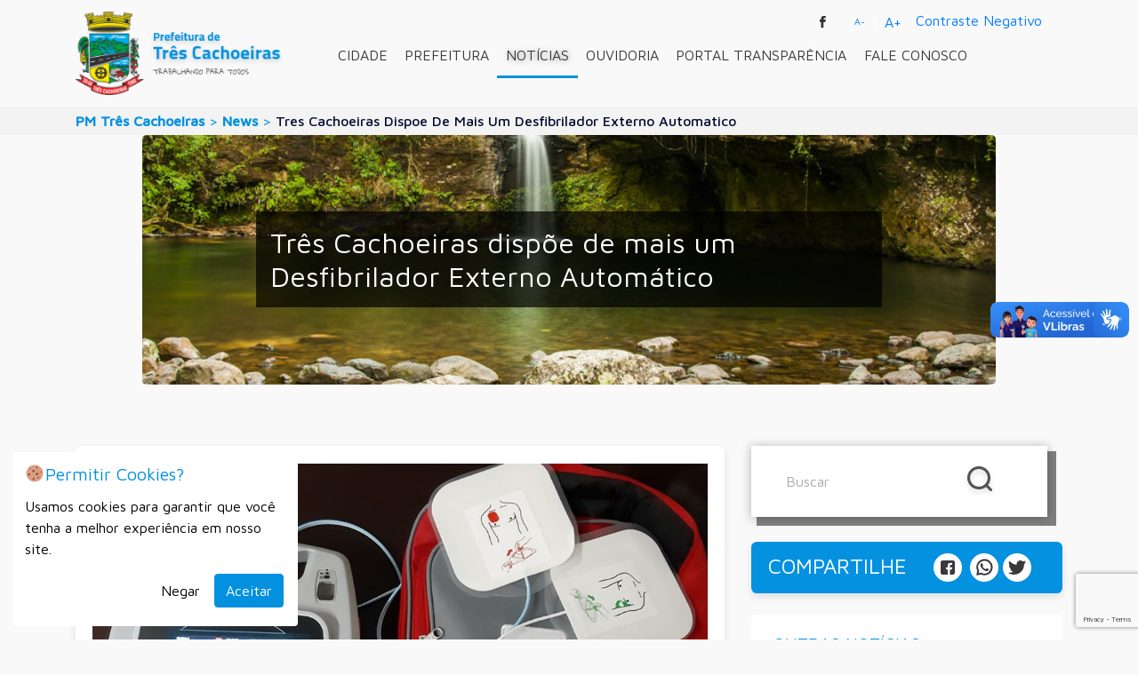

--- FILE ---
content_type: text/html; charset=UTF-8
request_url: https://trescachoeiras.rs.gov.br/news/tres-cachoeiras-dispoe-de-mais-um-desfibrilador-externo-automatico/
body_size: 12070
content:

        
           

		

        
           

		
<!DOCTYPE html>
<html lang="pt-BR" class="no-js">

<head>
  <meta charset="UTF-8">
  <meta name="theme-color" content="#09afa7">
  <title>
    Três Cachoeiras dispõe de mais um Desfibrilador Externo Automático - Prefeitura Municipal de Três Cachoeiras  </title>
  <meta http-equiv="X-UA-Compatible" content="IE=edge,chrome=1">
  <meta name="viewport" content="width=device-width, initial-scale=1, maximum-scale=1, user-scalable=0" />
  <meta name="description"
    content="Equipamento oferece estímulo ao coração e evita o óbito do paciente em casos de parada cardíaca
A partir de agora todas as unidades da...">
  <meta name="robots" content="index, follow">
  <meta name="language" content="Portuguese">
  <meta name="keywords"
    content="Prefeitura de Três cachoeiras, três cachoeiras, prefeitura, portal da transparencia, três cachoeiras noticias, três cachoeiras portal da transparência, cidade de três cachoeiras">

    <!-- Open Graph Tags -->
  <meta property="og:url" content="https://trescachoeiras.rs.gov.br/news/tres-cachoeiras-dispoe-de-mais-um-desfibrilador-externo-automatico/" />
  <meta property="og:title" content="Três Cachoeiras dispõe de mais um Desfibrilador Externo Automático" />
  <meta property="og:description"
    content="Equipamento oferece estímulo ao coração e evita o óbito do paciente em casos de parada cardíaca
A partir de agora todas as unidades da..." />
  <meta property="og:image"
    content="https://trescachoeiras.rs.gov.br/wp-content/uploads/2019/07/DEA.jpg" />
  <meta property="og:image:type" content="image/jpeg" />
  <meta property="og:image:width" content="960" />
  <meta property="og:image:height" content="626" />
  <meta property="og:site_name" content="Prefeitura Municipal de Três Cachoeiras">
  <meta property="og:type" content="article" />
  <meta property="fb:app_id" content="665532330559584">
  <!-- End Open Graph Tags -->

  <link href="https://fonts.googleapis.com/css?family=Maven+Pro&display=swap" rel="stylesheet">
  <link href="https://fonts.googleapis.com/css?family=Maven+Pro:500&display=swap" rel="stylesheet">



  <meta name='robots' content='max-image-preview:large' />
<link rel='dns-prefetch' href='//cdn.datatables.net' />
<script type="text/javascript">
/* <![CDATA[ */
window._wpemojiSettings = {"baseUrl":"https:\/\/s.w.org\/images\/core\/emoji\/14.0.0\/72x72\/","ext":".png","svgUrl":"https:\/\/s.w.org\/images\/core\/emoji\/14.0.0\/svg\/","svgExt":".svg","source":{"concatemoji":"https:\/\/trescachoeiras.rs.gov.br\/wp-includes\/js\/wp-emoji-release.min.js?ver=6.4.7"}};
/*! This file is auto-generated */
!function(i,n){var o,s,e;function c(e){try{var t={supportTests:e,timestamp:(new Date).valueOf()};sessionStorage.setItem(o,JSON.stringify(t))}catch(e){}}function p(e,t,n){e.clearRect(0,0,e.canvas.width,e.canvas.height),e.fillText(t,0,0);var t=new Uint32Array(e.getImageData(0,0,e.canvas.width,e.canvas.height).data),r=(e.clearRect(0,0,e.canvas.width,e.canvas.height),e.fillText(n,0,0),new Uint32Array(e.getImageData(0,0,e.canvas.width,e.canvas.height).data));return t.every(function(e,t){return e===r[t]})}function u(e,t,n){switch(t){case"flag":return n(e,"\ud83c\udff3\ufe0f\u200d\u26a7\ufe0f","\ud83c\udff3\ufe0f\u200b\u26a7\ufe0f")?!1:!n(e,"\ud83c\uddfa\ud83c\uddf3","\ud83c\uddfa\u200b\ud83c\uddf3")&&!n(e,"\ud83c\udff4\udb40\udc67\udb40\udc62\udb40\udc65\udb40\udc6e\udb40\udc67\udb40\udc7f","\ud83c\udff4\u200b\udb40\udc67\u200b\udb40\udc62\u200b\udb40\udc65\u200b\udb40\udc6e\u200b\udb40\udc67\u200b\udb40\udc7f");case"emoji":return!n(e,"\ud83e\udef1\ud83c\udffb\u200d\ud83e\udef2\ud83c\udfff","\ud83e\udef1\ud83c\udffb\u200b\ud83e\udef2\ud83c\udfff")}return!1}function f(e,t,n){var r="undefined"!=typeof WorkerGlobalScope&&self instanceof WorkerGlobalScope?new OffscreenCanvas(300,150):i.createElement("canvas"),a=r.getContext("2d",{willReadFrequently:!0}),o=(a.textBaseline="top",a.font="600 32px Arial",{});return e.forEach(function(e){o[e]=t(a,e,n)}),o}function t(e){var t=i.createElement("script");t.src=e,t.defer=!0,i.head.appendChild(t)}"undefined"!=typeof Promise&&(o="wpEmojiSettingsSupports",s=["flag","emoji"],n.supports={everything:!0,everythingExceptFlag:!0},e=new Promise(function(e){i.addEventListener("DOMContentLoaded",e,{once:!0})}),new Promise(function(t){var n=function(){try{var e=JSON.parse(sessionStorage.getItem(o));if("object"==typeof e&&"number"==typeof e.timestamp&&(new Date).valueOf()<e.timestamp+604800&&"object"==typeof e.supportTests)return e.supportTests}catch(e){}return null}();if(!n){if("undefined"!=typeof Worker&&"undefined"!=typeof OffscreenCanvas&&"undefined"!=typeof URL&&URL.createObjectURL&&"undefined"!=typeof Blob)try{var e="postMessage("+f.toString()+"("+[JSON.stringify(s),u.toString(),p.toString()].join(",")+"));",r=new Blob([e],{type:"text/javascript"}),a=new Worker(URL.createObjectURL(r),{name:"wpTestEmojiSupports"});return void(a.onmessage=function(e){c(n=e.data),a.terminate(),t(n)})}catch(e){}c(n=f(s,u,p))}t(n)}).then(function(e){for(var t in e)n.supports[t]=e[t],n.supports.everything=n.supports.everything&&n.supports[t],"flag"!==t&&(n.supports.everythingExceptFlag=n.supports.everythingExceptFlag&&n.supports[t]);n.supports.everythingExceptFlag=n.supports.everythingExceptFlag&&!n.supports.flag,n.DOMReady=!1,n.readyCallback=function(){n.DOMReady=!0}}).then(function(){return e}).then(function(){var e;n.supports.everything||(n.readyCallback(),(e=n.source||{}).concatemoji?t(e.concatemoji):e.wpemoji&&e.twemoji&&(t(e.twemoji),t(e.wpemoji)))}))}((window,document),window._wpemojiSettings);
/* ]]> */
</script>
<style id='wp-emoji-styles-inline-css' type='text/css'>

	img.wp-smiley, img.emoji {
		display: inline !important;
		border: none !important;
		box-shadow: none !important;
		height: 1em !important;
		width: 1em !important;
		margin: 0 0.07em !important;
		vertical-align: -0.1em !important;
		background: none !important;
		padding: 0 !important;
	}
</style>
<link rel='stylesheet' id='wp-block-library-css' href='https://trescachoeiras.rs.gov.br/wp-includes/css/dist/block-library/style.min.css?ver=6.4.7' type='text/css' media='all' />
<style id='classic-theme-styles-inline-css' type='text/css'>
/*! This file is auto-generated */
.wp-block-button__link{color:#fff;background-color:#32373c;border-radius:9999px;box-shadow:none;text-decoration:none;padding:calc(.667em + 2px) calc(1.333em + 2px);font-size:1.125em}.wp-block-file__button{background:#32373c;color:#fff;text-decoration:none}
</style>
<style id='global-styles-inline-css' type='text/css'>
body{--wp--preset--color--black: #000000;--wp--preset--color--cyan-bluish-gray: #abb8c3;--wp--preset--color--white: #ffffff;--wp--preset--color--pale-pink: #f78da7;--wp--preset--color--vivid-red: #cf2e2e;--wp--preset--color--luminous-vivid-orange: #ff6900;--wp--preset--color--luminous-vivid-amber: #fcb900;--wp--preset--color--light-green-cyan: #7bdcb5;--wp--preset--color--vivid-green-cyan: #00d084;--wp--preset--color--pale-cyan-blue: #8ed1fc;--wp--preset--color--vivid-cyan-blue: #0693e3;--wp--preset--color--vivid-purple: #9b51e0;--wp--preset--gradient--vivid-cyan-blue-to-vivid-purple: linear-gradient(135deg,rgba(6,147,227,1) 0%,rgb(155,81,224) 100%);--wp--preset--gradient--light-green-cyan-to-vivid-green-cyan: linear-gradient(135deg,rgb(122,220,180) 0%,rgb(0,208,130) 100%);--wp--preset--gradient--luminous-vivid-amber-to-luminous-vivid-orange: linear-gradient(135deg,rgba(252,185,0,1) 0%,rgba(255,105,0,1) 100%);--wp--preset--gradient--luminous-vivid-orange-to-vivid-red: linear-gradient(135deg,rgba(255,105,0,1) 0%,rgb(207,46,46) 100%);--wp--preset--gradient--very-light-gray-to-cyan-bluish-gray: linear-gradient(135deg,rgb(238,238,238) 0%,rgb(169,184,195) 100%);--wp--preset--gradient--cool-to-warm-spectrum: linear-gradient(135deg,rgb(74,234,220) 0%,rgb(151,120,209) 20%,rgb(207,42,186) 40%,rgb(238,44,130) 60%,rgb(251,105,98) 80%,rgb(254,248,76) 100%);--wp--preset--gradient--blush-light-purple: linear-gradient(135deg,rgb(255,206,236) 0%,rgb(152,150,240) 100%);--wp--preset--gradient--blush-bordeaux: linear-gradient(135deg,rgb(254,205,165) 0%,rgb(254,45,45) 50%,rgb(107,0,62) 100%);--wp--preset--gradient--luminous-dusk: linear-gradient(135deg,rgb(255,203,112) 0%,rgb(199,81,192) 50%,rgb(65,88,208) 100%);--wp--preset--gradient--pale-ocean: linear-gradient(135deg,rgb(255,245,203) 0%,rgb(182,227,212) 50%,rgb(51,167,181) 100%);--wp--preset--gradient--electric-grass: linear-gradient(135deg,rgb(202,248,128) 0%,rgb(113,206,126) 100%);--wp--preset--gradient--midnight: linear-gradient(135deg,rgb(2,3,129) 0%,rgb(40,116,252) 100%);--wp--preset--font-size--small: 13px;--wp--preset--font-size--medium: 20px;--wp--preset--font-size--large: 36px;--wp--preset--font-size--x-large: 42px;--wp--preset--spacing--20: 0.44rem;--wp--preset--spacing--30: 0.67rem;--wp--preset--spacing--40: 1rem;--wp--preset--spacing--50: 1.5rem;--wp--preset--spacing--60: 2.25rem;--wp--preset--spacing--70: 3.38rem;--wp--preset--spacing--80: 5.06rem;--wp--preset--shadow--natural: 6px 6px 9px rgba(0, 0, 0, 0.2);--wp--preset--shadow--deep: 12px 12px 50px rgba(0, 0, 0, 0.4);--wp--preset--shadow--sharp: 6px 6px 0px rgba(0, 0, 0, 0.2);--wp--preset--shadow--outlined: 6px 6px 0px -3px rgba(255, 255, 255, 1), 6px 6px rgba(0, 0, 0, 1);--wp--preset--shadow--crisp: 6px 6px 0px rgba(0, 0, 0, 1);}:where(.is-layout-flex){gap: 0.5em;}:where(.is-layout-grid){gap: 0.5em;}body .is-layout-flow > .alignleft{float: left;margin-inline-start: 0;margin-inline-end: 2em;}body .is-layout-flow > .alignright{float: right;margin-inline-start: 2em;margin-inline-end: 0;}body .is-layout-flow > .aligncenter{margin-left: auto !important;margin-right: auto !important;}body .is-layout-constrained > .alignleft{float: left;margin-inline-start: 0;margin-inline-end: 2em;}body .is-layout-constrained > .alignright{float: right;margin-inline-start: 2em;margin-inline-end: 0;}body .is-layout-constrained > .aligncenter{margin-left: auto !important;margin-right: auto !important;}body .is-layout-constrained > :where(:not(.alignleft):not(.alignright):not(.alignfull)){max-width: var(--wp--style--global--content-size);margin-left: auto !important;margin-right: auto !important;}body .is-layout-constrained > .alignwide{max-width: var(--wp--style--global--wide-size);}body .is-layout-flex{display: flex;}body .is-layout-flex{flex-wrap: wrap;align-items: center;}body .is-layout-flex > *{margin: 0;}body .is-layout-grid{display: grid;}body .is-layout-grid > *{margin: 0;}:where(.wp-block-columns.is-layout-flex){gap: 2em;}:where(.wp-block-columns.is-layout-grid){gap: 2em;}:where(.wp-block-post-template.is-layout-flex){gap: 1.25em;}:where(.wp-block-post-template.is-layout-grid){gap: 1.25em;}.has-black-color{color: var(--wp--preset--color--black) !important;}.has-cyan-bluish-gray-color{color: var(--wp--preset--color--cyan-bluish-gray) !important;}.has-white-color{color: var(--wp--preset--color--white) !important;}.has-pale-pink-color{color: var(--wp--preset--color--pale-pink) !important;}.has-vivid-red-color{color: var(--wp--preset--color--vivid-red) !important;}.has-luminous-vivid-orange-color{color: var(--wp--preset--color--luminous-vivid-orange) !important;}.has-luminous-vivid-amber-color{color: var(--wp--preset--color--luminous-vivid-amber) !important;}.has-light-green-cyan-color{color: var(--wp--preset--color--light-green-cyan) !important;}.has-vivid-green-cyan-color{color: var(--wp--preset--color--vivid-green-cyan) !important;}.has-pale-cyan-blue-color{color: var(--wp--preset--color--pale-cyan-blue) !important;}.has-vivid-cyan-blue-color{color: var(--wp--preset--color--vivid-cyan-blue) !important;}.has-vivid-purple-color{color: var(--wp--preset--color--vivid-purple) !important;}.has-black-background-color{background-color: var(--wp--preset--color--black) !important;}.has-cyan-bluish-gray-background-color{background-color: var(--wp--preset--color--cyan-bluish-gray) !important;}.has-white-background-color{background-color: var(--wp--preset--color--white) !important;}.has-pale-pink-background-color{background-color: var(--wp--preset--color--pale-pink) !important;}.has-vivid-red-background-color{background-color: var(--wp--preset--color--vivid-red) !important;}.has-luminous-vivid-orange-background-color{background-color: var(--wp--preset--color--luminous-vivid-orange) !important;}.has-luminous-vivid-amber-background-color{background-color: var(--wp--preset--color--luminous-vivid-amber) !important;}.has-light-green-cyan-background-color{background-color: var(--wp--preset--color--light-green-cyan) !important;}.has-vivid-green-cyan-background-color{background-color: var(--wp--preset--color--vivid-green-cyan) !important;}.has-pale-cyan-blue-background-color{background-color: var(--wp--preset--color--pale-cyan-blue) !important;}.has-vivid-cyan-blue-background-color{background-color: var(--wp--preset--color--vivid-cyan-blue) !important;}.has-vivid-purple-background-color{background-color: var(--wp--preset--color--vivid-purple) !important;}.has-black-border-color{border-color: var(--wp--preset--color--black) !important;}.has-cyan-bluish-gray-border-color{border-color: var(--wp--preset--color--cyan-bluish-gray) !important;}.has-white-border-color{border-color: var(--wp--preset--color--white) !important;}.has-pale-pink-border-color{border-color: var(--wp--preset--color--pale-pink) !important;}.has-vivid-red-border-color{border-color: var(--wp--preset--color--vivid-red) !important;}.has-luminous-vivid-orange-border-color{border-color: var(--wp--preset--color--luminous-vivid-orange) !important;}.has-luminous-vivid-amber-border-color{border-color: var(--wp--preset--color--luminous-vivid-amber) !important;}.has-light-green-cyan-border-color{border-color: var(--wp--preset--color--light-green-cyan) !important;}.has-vivid-green-cyan-border-color{border-color: var(--wp--preset--color--vivid-green-cyan) !important;}.has-pale-cyan-blue-border-color{border-color: var(--wp--preset--color--pale-cyan-blue) !important;}.has-vivid-cyan-blue-border-color{border-color: var(--wp--preset--color--vivid-cyan-blue) !important;}.has-vivid-purple-border-color{border-color: var(--wp--preset--color--vivid-purple) !important;}.has-vivid-cyan-blue-to-vivid-purple-gradient-background{background: var(--wp--preset--gradient--vivid-cyan-blue-to-vivid-purple) !important;}.has-light-green-cyan-to-vivid-green-cyan-gradient-background{background: var(--wp--preset--gradient--light-green-cyan-to-vivid-green-cyan) !important;}.has-luminous-vivid-amber-to-luminous-vivid-orange-gradient-background{background: var(--wp--preset--gradient--luminous-vivid-amber-to-luminous-vivid-orange) !important;}.has-luminous-vivid-orange-to-vivid-red-gradient-background{background: var(--wp--preset--gradient--luminous-vivid-orange-to-vivid-red) !important;}.has-very-light-gray-to-cyan-bluish-gray-gradient-background{background: var(--wp--preset--gradient--very-light-gray-to-cyan-bluish-gray) !important;}.has-cool-to-warm-spectrum-gradient-background{background: var(--wp--preset--gradient--cool-to-warm-spectrum) !important;}.has-blush-light-purple-gradient-background{background: var(--wp--preset--gradient--blush-light-purple) !important;}.has-blush-bordeaux-gradient-background{background: var(--wp--preset--gradient--blush-bordeaux) !important;}.has-luminous-dusk-gradient-background{background: var(--wp--preset--gradient--luminous-dusk) !important;}.has-pale-ocean-gradient-background{background: var(--wp--preset--gradient--pale-ocean) !important;}.has-electric-grass-gradient-background{background: var(--wp--preset--gradient--electric-grass) !important;}.has-midnight-gradient-background{background: var(--wp--preset--gradient--midnight) !important;}.has-small-font-size{font-size: var(--wp--preset--font-size--small) !important;}.has-medium-font-size{font-size: var(--wp--preset--font-size--medium) !important;}.has-large-font-size{font-size: var(--wp--preset--font-size--large) !important;}.has-x-large-font-size{font-size: var(--wp--preset--font-size--x-large) !important;}
.wp-block-navigation a:where(:not(.wp-element-button)){color: inherit;}
:where(.wp-block-post-template.is-layout-flex){gap: 1.25em;}:where(.wp-block-post-template.is-layout-grid){gap: 1.25em;}
:where(.wp-block-columns.is-layout-flex){gap: 2em;}:where(.wp-block-columns.is-layout-grid){gap: 2em;}
.wp-block-pullquote{font-size: 1.5em;line-height: 1.6;}
</style>
<link rel='stylesheet' id='contact-form-7-css' href='https://trescachoeiras.rs.gov.br/wp-content/plugins/contact-form-7/includes/css/styles.css?ver=5.9.8' type='text/css' media='all' />
<link rel='stylesheet' id='bootstrap-css' href='https://trescachoeiras.rs.gov.br/wp-content/themes/tres-cachoeiras/node_modules/bootstrap/dist/css/bootstrap.min.css?ver=1.3' type='text/css' media='all' />
<link rel='stylesheet' id='datatables-css' href='https://cdn.datatables.net/1.12.1/css/dataTables.bootstrap4.min.css?ver=1.3' type='text/css' media='all' />
<link rel='stylesheet' id='maincss-css' href='https://trescachoeiras.rs.gov.br/wp-content/themes/tres-cachoeiras/public/assets/stylesheets/main.css?ver=1.3' type='text/css' media='all' />
<script type="text/javascript" src="https://trescachoeiras.rs.gov.br/wp-content/themes/tres-cachoeiras/node_modules/jquery/dist/jquery.min.js?ver=1.3" id="jquery-js"></script>
<link rel="https://api.w.org/" href="https://trescachoeiras.rs.gov.br/wp-json/" /><link rel="EditURI" type="application/rsd+xml" title="RSD" href="https://trescachoeiras.rs.gov.br/xmlrpc.php?rsd" />

<link rel="canonical" href="https://trescachoeiras.rs.gov.br/news/tres-cachoeiras-dispoe-de-mais-um-desfibrilador-externo-automatico/" />
<link rel='shortlink' href='https://trescachoeiras.rs.gov.br/?p=219' />
<link rel="alternate" type="application/json+oembed" href="https://trescachoeiras.rs.gov.br/wp-json/oembed/1.0/embed?url=https%3A%2F%2Ftrescachoeiras.rs.gov.br%2Fnews%2Ftres-cachoeiras-dispoe-de-mais-um-desfibrilador-externo-automatico%2F" />
<link rel="alternate" type="text/xml+oembed" href="https://trescachoeiras.rs.gov.br/wp-json/oembed/1.0/embed?url=https%3A%2F%2Ftrescachoeiras.rs.gov.br%2Fnews%2Ftres-cachoeiras-dispoe-de-mais-um-desfibrilador-externo-automatico%2F&#038;format=xml" />
<link rel="icon" href="https://trescachoeiras.rs.gov.br/wp-content/uploads/2019/09/favicon-1.png" sizes="32x32" />
<link rel="icon" href="https://trescachoeiras.rs.gov.br/wp-content/uploads/2019/09/favicon-1.png" sizes="192x192" />
<link rel="apple-touch-icon" href="https://trescachoeiras.rs.gov.br/wp-content/uploads/2019/09/favicon-1.png" />
<meta name="msapplication-TileImage" content="https://trescachoeiras.rs.gov.br/wp-content/uploads/2019/09/favicon-1.png" />

  <!-- Global site tag (gtag.js) - Google Analytics -->
  <script async src="https://www.googletagmanager.com/gtag/js?id=UA-149292276-1"></script>
  
  <script>
    window.dataLayer = window.dataLayer || [];

    function gtag() {
      dataLayer.push(arguments);
    }
    gtag('js', new Date());

    gtag('config', 'UA-149292276-1');
  </script>

</head>

<body class="news-template-default single single-news postid-219">
<header class="header clear">
  <nav class="navbar navbar-dark navbar-expand-lg navbar-floating px-xl-5 px-md-0">
  <button class="navbar-toggler" type="button" data-toggle="collapse" data-target="#navbarToggler"
    aria-controls="navbarToggler" aria-expanded="false" aria-label="Toggle navigation">
    <span class="navbar-toggler-icon"></span>
  </button>
  <a class="mobile-navbar-brand" href="/">
  </a>
  <div class="collapse navbar-collapse h-100" id="navbarToggler">
    <div class="col-sm-3 h-100">
      <a class="navbar-brand h-100" href="/">
      </a>
    </div>
    <div class="col-sm-9 h-100">
      <ul class="navbar-nav h-100">
        <li class="dropdown "><a href="https://trescachoeiras.rs.gov.br/cidade/" class="text-nowrap" role="button" tabindex="-1"id="dropdownMenuLink-11" data-toggle="dropdown" >CIDADE</a><div class="dropdown-menu" aria-labelledby="dropdownMenuLink-11""><a  tabindex="-1" class="dropdown-item" href="https://trescachoeiras.rs.gov.br/historia/" id="dropdownMenuLink-272" ata-toggle="dropdown">História</a><a  tabindex="-1" class="dropdown-item" href="https://trescachoeiras.rs.gov.br/legislacao/" id="dropdownMenuLink-63" ata-toggle="dropdown">Legislação</a><a  tabindex="-1" class="dropdown-item" href="https://trescachoeiras.rs.gov.br/institucional/" id="dropdownMenuLink-62" ata-toggle="dropdown">Institucional</a><a  tabindex="-1" class="dropdown-item" href="https://trescachoeiras.rs.gov.br/turismo/" id="dropdownMenuLink-764" ata-toggle="dropdown">Turismo</a><a  tabindex="-1" class="dropdown-item" href="https://trescachoeiras.rs.gov.br/telefones-uteis/" id="dropdownMenuLink-281" ata-toggle="dropdown">Telefones Úteis</a></div></li><li class="dropdown "><a href="https://trescachoeiras.rs.gov.br/prefeitura-municipal-de-tres-cachoeiras/" class="text-nowrap" role="button" tabindex="-1"id="dropdownMenuLink-14" data-toggle="dropdown" >PREFEITURA</a><div class="dropdown-menu" aria-labelledby="dropdownMenuLink-14""><a  tabindex="-1" class="dropdown-item" href="https://trescachoeiras.rs.gov.br/gabinete-do-prefeito/" id="dropdownMenuLink-77" ata-toggle="dropdown">Gabinete da Prefeita</a><a  tabindex="-1" class="dropdown-item" href="https://trescachoeiras.rs.gov.br/gabinete-do-vice-prefeito/" id="dropdownMenuLink-76" ata-toggle="dropdown">Gabinete do Vice-Prefeito</a><a  tabindex="-1" class="dropdown-item dropdown-sub dropdown-toggle" id="dropdownMenuLink-78" ata-toggle="dropdown">Secretarias</a><div class="dropdown-menu sub" aria-labelledby="dropdownMenuLinkA-14""><a class="dropdown-item" href="https://trescachoeiras.rs.gov.br/secretarias/secretaria-municipal-da-administracao-coordenacao-e-planejamento/" id="dropdownMenuLinkA-260">Secretaria Municipal da Administração, Coordenação e Planejamento</a><a class="dropdown-item" href="https://trescachoeiras.rs.gov.br/secretarias/secretaria-municipal-da-agricultura/" id="dropdownMenuLinkA-255">Secretaria Municipal da Agricultura</a><a class="dropdown-item" href="https://trescachoeiras.rs.gov.br/secretarias/secretaria-municipal-da-assistencia-social/" id="dropdownMenuLinkA-258">Secretaria Municipal do Trabalho, Cidadania e Assistência Social</a><a class="dropdown-item" href="https://trescachoeiras.rs.gov.br/secretarias/secretaria-municipal-da-educacao-e-cultura/" id="dropdownMenuLinkA-259">Secretaria Municipal da Educação</a><a class="dropdown-item" href="https://trescachoeiras.rs.gov.br/secretarias/secretaria-municipal-da-fazenda/" id="dropdownMenuLinkA-233">Secretaria Municipal da Fazenda</a><a class="dropdown-item" href="https://trescachoeiras.rs.gov.br/secretarias/secretaria-municipal-de-obras-e-viacao/" id="dropdownMenuLinkA-256">Secretaria Municipal de Obras e Viação</a><a class="dropdown-item" href="https://trescachoeiras.rs.gov.br/secretarias/secretaria-municipal-da-saude/" id="dropdownMenuLinkA-257">Secretaria Municipal da Saúde</a><a class="dropdown-item" href="https://trescachoeiras.rs.gov.br/departamento-de-turismo/" id="dropdownMenuLinkA-282">Secretaria Municipal de Cultura e Turismo</a><a class="dropdown-item" href="https://trescachoeiras.rs.gov.br/secretaria-municipal-da-industria-comercio-e-servicos/" id="dropdownMenuLinkA-6312">Secretaria Municipal da Indústria, Comércio e Serviços</a><a class="dropdown-item" href="https://trescachoeiras.rs.gov.br/secretaria-municipal-do-esporte/" id="dropdownMenuLinkA-7093">Secretaria Municipal do Esporte</a></div><a  tabindex="-1" class="dropdown-item dropdown-sub dropdown-toggle" id="dropdownMenuLink-75" ata-toggle="dropdown">Departamentos</a><div class="dropdown-menu sub" aria-labelledby="dropdownMenuLinkA-14""><a class="dropdown-item" href="https://trescachoeiras.rs.gov.br/departamentos/meio-ambiente/" id="dropdownMenuLinkA-263">Departamento de Meio Ambiente</a><a class="dropdown-item" href="https://trescachoeiras.rs.gov.br/departamentos/transito/" id="dropdownMenuLinkA-264">Departamento de Trânsito</a></div><a  tabindex="-1" class="dropdown-item" href="https://trescachoeiras.rs.gov.br/organograma-e-estruturas/" id="dropdownMenuLink-290" ata-toggle="dropdown">Estrutura Organizacional</a></div></li><li class="dropdown current"><a href="/news" class="text-nowrap" role="button" tabindex="-1"id="dropdownMenuLink-80" data-toggle="dropdown" >NOTÍCIAS</a></li><li class="dropdown "><a href="/ouvidoria/" class="text-nowrap" role="button" tabindex="-1"id="dropdownMenuLink-79" data-toggle="dropdown" >OUVIDORIA</a></li><li class="dropdown "><a href="https://trescachoeiras.rs.gov.br/portal-da-transparencia/" class="text-nowrap" role="button" tabindex="-1"id="dropdownMenuLink-57" data-toggle="dropdown" >PORTAL TRANSPARÊNCIA</a></li><li class="dropdown "><a href="https://trescachoeiras.rs.gov.br/fale-conosco/" class="text-nowrap" role="button" tabindex="-1"id="dropdownMenuLink-84" data-toggle="dropdown" >FALE CONOSCO</a></li>      </ul>
    </div>
    <div class="text-center social-media-top">
      <a href="https://www.facebook.com/pmtrescachoeiras" target="_blank">
        <img class="icon" src="https://trescachoeiras.rs.gov.br/wp-content/themes/tres-cachoeiras/public/assets/images/facebook-black.svg">
      </a>
      <div class="font-size-buttons col" aria-labelledby="fontSize">
        <button class="btn reduce text-primary fw-bold">
          A-
        </button>
        |
        <button class="btn increase text-primary fw-bold">
          A+
        </button>
        <span class="toggle-contraste text-primary fw-bold ml-2">Contraste Negativo</span>
      </div>
        

    </div>
  </div>

</nav>
  <section class="container-fluid bg-breadcump py-1">
    <div class="breadcrumbs container breadcump-div text-decoration-none">
      <span class="breadcrumb-item"><a href="https://trescachoeiras.rs.gov.br">PM Três Cachoeiras</a></span> <span class="breadcrumb-separator" id="separator">&gt;</span> <span class="breadcrumb-item"><a href="https://trescachoeiras.rs.gov.br/">News</a></span>  <span class="breadcrumb-separator" id="separator">&gt;</span> <span class="breadcrumb-item">Tres Cachoeiras Dispoe De Mais Um Desfibrilador Externo Automatico</span>    </div>
  </section>

<script>
  document.addEventListener('DOMContentLoaded', function () {
    var isContrasteNegativo = false;
    var body = document.body;

    // Função para alternar o contraste negativo
    function toggleContrasteNegativo() {
      isContrasteNegativo = !isContrasteNegativo;

      if (isContrasteNegativo) {
        // Aplicar estilo de contraste negativo
        body.style.backgroundColor = '#000';
        body.style.color = '#fff';
      } else {
        // Restaurar estilo normal
        body.style.backgroundColor = ''; // Use a cor de fundo normal do seu site
        body.style.color = ''; // Use a cor de texto normal do seu site
      }
    }

    // Evento de clique no link "Contraste Negativo"
    var toggleLink = document.querySelector('.toggle-contraste');
    toggleLink.addEventListener('click', function (event) {
      event.preventDefault();
      toggleContrasteNegativo();
    });
  });
</script></header>
<main role="main">
  <div class="head-page" 
  style="background-image: url(https://trescachoeiras.rs.gov.br/wp-content/themes/tres-cachoeiras/public/assets/images/banner1.png);">
  <div class="head-title">
    <h2 class="p-3">
      Três Cachoeiras dispõe de mais um Desfibrilador Externo Automático    </h2>
  </div>
</div>
  <div class="container mt-4">
    <div class="row d-flex flex-wrap">
      <div class="col-sm-8">
        
<section class="single-page pt-4 pb-4 mb-4">
    <div class="panel pb-5">
        <div class="row">
        <!-- Conteudo -->
        <div class="col">
            <img src="https://trescachoeiras.rs.gov.br/wp-content/uploads/2019/07/DEA.jpg" - alt="" - class="mb-2 mt-2 headline">

            <div class="text-center my-4">
                                    <h2>
                        Três Cachoeiras dispõe de mais um Desfibrilador Externo Automático                    </h2>
                            </div>
            <div class="small">
                            </div>
            <div class="mt-3 mb-5">
                <p style="text-align: center;"><strong>Equipamento oferece estímulo ao coração e evita o óbito do paciente em casos de parada cardíaca</strong><span id="more-219"></span></p>
<p>A partir de agora todas as unidades da Estratégia Saúde da Família (ESF) e a Policlínica Municipal de Três Cachoeiras dispõem de um Desfibrilador Externo Automático (DEA). Chegou nesta semana o quinto aparelho, que serve para oferecer estímulo ao coração, se tornando uma ferramenta indispensável para evitar o óbito do paciente em casos de parada cardíaca. Outras condições, como arritmias, fibrilação atrial ou ventricular e taquicardia, também são tratadas com o dispositivo.</p>
<p>Os equipamentos foram adquiridos por meio de emenda parlamentar graças ao esforço da Administração Municipal, que vem trabalhando desde 2017 para implantar melhorias na área da saúde. “Desde o início desta gestão estamos lutando para adquirir esse aparelho. Aos poucos foi se tornando realidade. Hoje dispomos de cinco ao todo, o que nos permite atender pacientes em parada cardíaca com mais segurança, agilidade e precisão”, afirmou a coordenadora da Atenção Básica do município, Priscila Valim.</p>
<p>O DEA tem a função de fornecer atendimento rápido aos pacientes para que os batimentos do coração sejam prontamente restabelecidos. “O aparelho é todo automatizado e inclusive informa se a massagem cardíaca está sendo feita da maneira correta”, explicou Priscila.</p>
<p>Todos os profissionais da área de saúde do município já receberam o treinamento necessário e estão aptos para operar o dispositivo. Os equipamentos ficarão nas unidades de saúde e, quando necessário, serão levados juntamente com as equipes de saúde para atendimentos em casos de emergência.</p>
<p>&nbsp;</p>
<p>&nbsp;</p>
<p>&nbsp;</p>
                            </div>
            <hr>
            <div class="row">
                <div class="small col-md-4">
                    4 de julho de 2019                </div>
                            </div>
        </div>
    </div>
</div>      <!-- Relacionados -->
    </section>
       </div>
      <div class="col-sm-4 mt-3">
        <div class="search-form py-3">
  <div class="container">
    <form class="form-inline h-100" id="search-form" method="get" action="/" role="search">
      <input class="form-control mr-2" type="search" placeholder="Buscar" name="s" id="s" aria-label="Search" value="">
      <button type="submit" id="btn-search" >
        <img src="https://trescachoeiras.rs.gov.br/wp-content/themes/tres-cachoeiras/public/assets/images/pesquisa.svg">
      </button>
    </form>
  </div>
</div>


<div class="panel sidebar-social">
  <div class="row">
    <div class="col-12 col-xl">
      <h4>
        COMPARTILHE      </h4>
    </div>
    <div class="col-12 col-xl mt-2 mt-xl-0 share-buttons">
      <a href="https://facebook.com/share.php?u=https://trescachoeiras.rs.gov.br/news/tres-cachoeiras-dispoe-de-mais-um-desfibrilador-externo-automatico/&amp;t=Tr%C3%AAs+Cachoeiras+disp%C3%B5e+de+mais+um+Desfibrilador+Externo+Autom%C3%A1tico" target="_blank" title="Compartilhar Três Cachoeiras dispõe de mais um Desfibrilador Externo Automático no Facebook" class="mr-1">
        <img class="icon" src="https://trescachoeiras.rs.gov.br/wp-content/themes/tres-cachoeiras/public/assets/images/compartilhar_facebook_1.svg">
      </a>
		<a href="whatsapp://send?text=https://trescachoeiras.rs.gov.br/news/tres-cachoeiras-dispoe-de-mais-um-desfibrilador-externo-automatico/" data-action="share/whatsapp/share">
        <img class="icon" src="https://trescachoeiras.rs.gov.br/wp-content/themes/tres-cachoeiras/public/assets/images/compartilhar_whatsapp_1.svg">
      </a>
 		<a href="https://twitter.com/intent/tweet?text=Tr%C3%AAs+Cachoeiras+disp%C3%B5e+de+mais+um+Desfibrilador+Externo+Autom%C3%A1tico&url=https://trescachoeiras.rs.gov.br/news/tres-cachoeiras-dispoe-de-mais-um-desfibrilador-externo-automatico/" title="Twittar sobre Três Cachoeiras dispõe de mais um Desfibrilador Externo Automático" target="_blank" class="mr-1">
        <img class="icon" src="https://trescachoeiras.rs.gov.br/wp-content/themes/tres-cachoeiras/public/assets/images/compartilhar_twitter_1.svg">
      </a>
    </div>
  </div>
</div><div class="mt-4">
    <div id="accordionrelated-news-menu"><a class="btn btn-menu  " href="#" target="_blank"><p>OUTRAS NOTÍCIAS</p></a><a class="btn btn-menu  " href="https://trescachoeiras.rs.gov.br/editais/" target="_blank"><p>Editais</p></a><a class="btn btn-menu  " href="https://trescachoeiras.rs.gov.br/leis/" target="_blank"><p>Leis</p></a><a class="btn btn-menu  " href="https://trescachoeiras.rs.gov.br/editais/processo-seletivo-simplificado-no-001-2020/" target="_blank"><p>PROCESSO SELETIVO SIMPLIFICADO Nº 002/2021</p></a><a class="btn btn-menu  " href="https://trescachoeiras.rs.gov.br/editais/processo-seletivo-simplificado-no-002-2020/" target="_blank"><p>PROCESSO SELETIVO SIMPLIFICADO Nº 002/2020</p></a><a class="btn btn-menu  " href="https://trescachoeiras.rs.gov.br/editais/processo-seletivo-simplificado-no-003-2020/" target="_blank"><p>PROCESSO SELETIVO SIMPLIFICADO Nº 003/2020</p></a><a class="btn btn-menu  " href="https://trescachoeiras.rs.gov.br/editais/processo-seletivo-simplificado-no-001-2021/" target="_blank"><p>PROCESSO SELETIVO SIMPLIFICADO Nº 001/2021</p></a><a class="btn btn-menu  " href="https://trescachoeiras.rs.gov.br/formulario-ouvidoria/" target="_blank"><p>Formulário Ouvidoria</p></a><a class="btn btn-menu  " href="https://trescachoeiras.rs.gov.br/ouvidoria/" target="_blank"><p>Ouvidoria</p></a><a class="btn btn-menu  " href="https://trescachoeiras.rs.gov.br/processo-seletivo-simplificado-no-003-2021/" target="_blank"><p>PROCESSO SELETIVO SIMPLIFICADO Nº 003/2021</p></a><a class="btn btn-menu  " href="https://trescachoeiras.rs.gov.br/rio-cardoso/" target="_blank"><p>Rio Cardoso</p></a><a class="btn btn-menu  " href="https://trescachoeiras.rs.gov.br/documentos/" target="_blank"><p>Documentos</p></a><a class="btn btn-menu  " href="https://trescachoeiras.rs.gov.br/loa-2020/" target="_blank"><p>LOA 2020</p></a><a class="btn btn-menu  " href="https://trescachoeiras.rs.gov.br/lei-de-acesso-a-informacao/" target="_blank"><p>Lei de Acesso à Informação</p></a><a class="btn btn-menu  " href="https://trescachoeiras.rs.gov.br/processo-seletivo-simplificado-no-004-2021/" target="_blank"><p>PROCESSO SELETIVO SIMPLIFICADO Nº 004/2021</p></a><a class="btn btn-menu  " href="https://trescachoeiras.rs.gov.br/?page_id=2668" target="_blank"><p>Portal do COVID-19</p></a><a class="btn btn-menu  " href="https://trescachoeiras.rs.gov.br/?page_id=2696" target="_blank"><p>Segurança e Eficiência das Vacinas</p></a><a class="btn btn-menu  " href="https://trescachoeiras.rs.gov.br/denuncia-sobre-a-vacinacao/" target="_blank"><p>Denúncia Sobre a Vacinação</p></a><a class="btn btn-menu  " href="https://trescachoeiras.rs.gov.br/?page_id=2722" target="_blank"><p>Boletim Epidemiológico</p></a><a class="btn btn-menu  " href="https://trescachoeiras.rs.gov.br/?page_id=2756" target="_blank"><p>Boletim de Vacinação</p></a><a class="btn btn-menu  " href="https://trescachoeiras.rs.gov.br/processo-seletivo-simplificado-no-005-2021/" target="_blank"><p>PROCESSO SELETIVO SIMPLIFICADO Nº 005/2021</p></a><a class="btn btn-menu  " href="https://trescachoeiras.rs.gov.br/portal-covid-19/" target="_blank"><p>Portal Covid-19</p></a><a class="btn btn-menu  " href="https://trescachoeiras.rs.gov.br/processo-seletivo-simplificado-no-001-2022/" target="_blank"><p>PROCESSO SELETIVO SIMPLIFICADO Nº 001/2022</p></a><a class="btn btn-menu  " href="https://trescachoeiras.rs.gov.br/e-sic/" target="_blank"><p>e-SIC</p></a><a class="btn btn-menu  " href="https://trescachoeiras.rs.gov.br/estrutura-organizacional-portal-da-transparencia/" target="_blank"><p>Estrutura Organizacional</p></a><a class="btn btn-menu  " href="https://trescachoeiras.rs.gov.br/transparencia-covid-19/" target="_blank"><p>Transparência COVID-19</p></a><a class="btn btn-menu  " href="https://trescachoeiras.rs.gov.br/prestacao-de-contas-relatorio-de-gestao-de-2021/" target="_blank"><p>Prestação de Contas (Relatório de Gestão de 2021)</p></a><a class="btn btn-menu  " href="https://trescachoeiras.rs.gov.br/dezembro-de-2021-relatorio-bimestral-sexto/" target="_blank"><p>Dezembro de 2021 (Relatório Bimestral &#8211; sexto)</p></a><a class="btn btn-menu  " href="https://trescachoeiras.rs.gov.br/relatorio-resumido-da-execucao-orcamentaria-rro/" target="_blank"><p>Relatório Resumido da Execução Orçamentária (RREO)</p></a><a class="btn btn-menu  " href="https://trescachoeiras.rs.gov.br/fevereiro-de-2022-relatorio-bimestral-primeiro/" target="_blank"><p>Fevereiro de 2022 (Relatório Bimestral &#8211; primeiro)</p></a><a class="btn btn-menu  " href="https://trescachoeiras.rs.gov.br/abril-de-2022-relatorio-bimestral-segundo/" target="_blank"><p>Abril de 2022 (Relatório Bimestral &#8211; segundo)</p></a><a class="btn btn-menu  " href="https://trescachoeiras.rs.gov.br/relatorio-de-gestao-fiscal-rgf/" target="_blank"><p>Relatório de Gestão Fiscal (RGF) 2021</p></a><a class="btn btn-menu  " href="https://trescachoeiras.rs.gov.br/relatorio-de-gestao-fiscal-rgf-2/" target="_blank"><p>Relatório de Gestão Fiscal (RGF)</p></a><a class="btn btn-menu  " href="https://trescachoeiras.rs.gov.br/processo-seletivo-simplificado-no-002-2022/" target="_blank"><p>PROCESSO SELETIVO SIMPLIFICADO Nº 002/2022</p></a><a class="btn btn-menu  " href="https://trescachoeiras.rs.gov.br/licitacoes/" target="_blank"><p>Licitações</p></a><a class="btn btn-menu  " href="https://trescachoeiras.rs.gov.br/processo-seletivo-simplificado-no-001-2023/" target="_blank"><p>PROCESSO SELETIVO SIMPLIFICADO Nº 001/2023</p></a><a class="btn btn-menu  " href="https://trescachoeiras.rs.gov.br/processo-seletivo-simplificado-no-002-2023/" target="_blank"><p>PROCESSO SELETIVO SIMPLIFICADO Nº 002/2023</p></a><a class="btn btn-menu  " href="https://trescachoeiras.rs.gov.br/em-manutencao/" target="_blank"><p>Em Manutenção</p></a><a class="btn btn-menu  " href="https://trescachoeiras.rs.gov.br/portarias-2022/" target="_blank"><p>Portarias 2022</p></a><a class="btn btn-menu  " href="https://trescachoeiras.rs.gov.br/portarias-2023/" target="_blank"><p>Portarias 2023</p></a><a class="btn btn-menu  " href="https://trescachoeiras.rs.gov.br/portarias/" target="_blank"><p>Portarias</p></a><a class="btn btn-menu  " href="https://trescachoeiras.rs.gov.br/processo-seletivo-simplificado-no-003-2023/" target="_blank"><p>PROCESSO SELETIVO SIMPLIFICADO Nº 003/2023</p></a><a class="btn btn-menu  " href="https://trescachoeiras.rs.gov.br/reurb/" target="_blank"><p>REURB &#8211; Programa Municipal de Regularização Fundiária</p></a><a class="btn btn-menu  " href="https://trescachoeiras.rs.gov.br/fundeb/" target="_blank"><p>Fundeb</p></a><a class="btn btn-menu  " href="https://trescachoeiras.rs.gov.br/processo-seletivo-simplificado-no-001-2023-smec/" target="_blank"><p>PROCESSO SELETIVO SIMPLIFICADO Nº 001/2023 &#8211; SMEC</p></a><a class="btn btn-menu  " href="https://trescachoeiras.rs.gov.br/processo-seletivo-simplificado-no-002-2023-smec/" target="_blank"><p>PROCESSO SELETIVO SIMPLIFICADO Nº 002/2023 &#8211; SMEC</p></a><a class="btn btn-menu  " href="https://trescachoeiras.rs.gov.br/processo-seletivo-simplificado-no-004-2023/" target="_blank"><p>PROCESSO SELETIVO SIMPLIFICADO Nº 004/2023</p></a><a class="btn btn-menu  " href="https://trescachoeiras.rs.gov.br/processo-seletivo-simplificado-no-003-2023-smec/" target="_blank"><p>PROCESSO SELETIVO SIMPLIFICADO Nº 003/2023 &#8211; SMEC</p></a><a class="btn btn-menu  " href="https://trescachoeiras.rs.gov.br/edital-de-selecao-de-diretores-e-vice-diretores-das-escolas-da-rede-municipal-de-ensino-de-tres-cachoeiras/" target="_blank"><p>EDITAL DE SELEÇÃO DE DIRETORES E VICE-DIRETORES DAS ESCOLAS DA REDE MUNICIPAL DE ENSINO DE TRÊS CACHOEIRAS</p></a><a class="btn btn-menu  " href="https://trescachoeiras.rs.gov.br/formulario/" target="_blank"><p>Formulário</p></a><a class="btn btn-menu  " href="https://trescachoeiras.rs.gov.br/?page_id=5503" target="_blank"><p>teste</p></a><a class="btn btn-menu  " href="https://trescachoeiras.rs.gov.br/legislacao/" target="_blank"><p>Legislação</p></a><a class="btn btn-menu  " href="https://trescachoeiras.rs.gov.br/processo-seletivo-simplificado-no-001-2024/" target="_blank"><p>PROCESSO SELETIVO SIMPLIFICADO Nº 001/2024</p></a><a class="btn btn-menu  " href="https://trescachoeiras.rs.gov.br/portarias-2024/" target="_blank"><p>Portarias 2024</p></a><a class="btn btn-menu  " href="https://trescachoeiras.rs.gov.br/processo-seletivo-simplificado-pss-no-002-2024/" target="_blank"><p>Processo Seletivo Simplificado &#8211; PSS Nº 002/2024</p></a><a class="btn btn-menu  " href="https://trescachoeiras.rs.gov.br/relatorios-de-atendimentos-trimestrais/" target="_blank"><p>Relatórios de Atendimentos Trimestrais</p></a><a class="btn btn-menu  " href="https://trescachoeiras.rs.gov.br/relatorios-trimestrais/" target="_blank"><p>Relatórios Trimestrais</p></a><a class="btn btn-menu  " href="https://trescachoeiras.rs.gov.br/?page_id=5633" target="_blank"><p>2024 &#8211; Contratações Diretas Lei 14.133/2021</p></a><a class="btn btn-menu  " href="https://trescachoeiras.rs.gov.br/2024-contratacoes-diretas-fevereiro/" target="_blank"><p>2024 &#8211; Contratações Diretas &#8211; Fevereiro</p></a><a class="btn btn-menu  " href="https://trescachoeiras.rs.gov.br/processo-seletivo-simplificado-no-03-2024/" target="_blank"><p>Processo Seletivo Simplificado nº 03/2024</p></a><a class="btn btn-menu  " href="https://trescachoeiras.rs.gov.br/2024-contratacoes-diretas-marco/" target="_blank"><p>2024 – Contratações Diretas – Março</p></a><a class="btn btn-menu  " href="https://trescachoeiras.rs.gov.br/2024-contratacoes-diretas-abril/" target="_blank"><p>2024 – Contratações Diretas – Abril</p></a><a class="btn btn-menu  " href="https://trescachoeiras.rs.gov.br/apae-processo-036-2024/" target="_blank"><p>APAE PROCESSO 036/2024</p></a><a class="btn btn-menu  " href="https://trescachoeiras.rs.gov.br/pss-no-04-2024/" target="_blank"><p>Processo Seletivo Simplificado nº 04/2024</p></a><a class="btn btn-menu  " href="https://trescachoeiras.rs.gov.br/dispensa-de-licitacao-30-2024/" target="_blank"><p>DISPENSA DE LICITAÇÃO 30/2024</p></a><a class="btn btn-menu  " href="https://trescachoeiras.rs.gov.br/dispensa-de-licitacao-31-2024/" target="_blank"><p>DISPENSA DE LICITAÇÃO 31/2024</p></a><a class="btn btn-menu  " href="https://trescachoeiras.rs.gov.br/2024-contratacoes-diretas-maio/" target="_blank"><p>2024 &#8211; Contratações Diretas &#8211; Maio</p></a><a class="btn btn-menu  " href="https://trescachoeiras.rs.gov.br/padronizacao-lei-14-133-2021/" target="_blank"><p>Padronização Lei 14.133/2021</p></a><a class="btn btn-menu  " href="https://trescachoeiras.rs.gov.br/2024-padronizacao-lei-14-133-2021/" target="_blank"><p>2024 &#8211; Padronização Lei 14.133/2021</p></a><a class="btn btn-menu  " href="https://trescachoeiras.rs.gov.br/2024-contratacoes-diretas-junho/" target="_blank"><p>2024 &#8211; Contratações Diretas &#8211; Junho</p></a><a class="btn btn-menu  " href="https://trescachoeiras.rs.gov.br/suspensao-de-licitacoes/" target="_blank"><p>Suspensão de licitações</p></a><a class="btn btn-menu  " href="https://trescachoeiras.rs.gov.br/processo-seletivo-simplificado-no-05-2024/" target="_blank"><p>Processo Seletivo Simplificado nº 05/2024</p></a><a class="btn btn-menu  " href="https://trescachoeiras.rs.gov.br/academias-ao-ar-livre/" target="_blank"><p>Academias ao ar-livre</p></a><a class="btn btn-menu  " href="https://trescachoeiras.rs.gov.br/contratacoes-diretas/" target="_blank"><p>Contratações Diretas</p></a><a class="btn btn-menu  " href="https://trescachoeiras.rs.gov.br/2024contratacoes-diretasoutubro/" target="_blank"><p>2024 – Contratações Diretas – Outubro</p></a><a class="btn btn-menu  " href="https://trescachoeiras.rs.gov.br/processo-seletivo-simplificado-no-006-2024/" target="_blank"><p>Processo Seletivo Simplificado Nº 006/2024</p></a><a class="btn btn-menu  " href="https://trescachoeiras.rs.gov.br/lista-de-espera-para-educacao-infantil-2025/" target="_blank"><p>Listas de Espera &#8211; 2025</p></a><a class="btn btn-menu  " href="https://trescachoeiras.rs.gov.br/todas-as-listas-de-espera-educacao-infantil/" target="_blank"><p>Todas as listas de espera educação infantil</p></a><a class="btn btn-menu  " href="https://trescachoeiras.rs.gov.br/2024-contratacoes-diretas-novembro/" target="_blank"><p>2024 – Contratações Diretas – Novembro</p></a><a class="btn btn-menu  " href="https://trescachoeiras.rs.gov.br/processo-seletivo-simplificado-no-007-2024/" target="_blank"><p>Processo Seletivo Simplificado Nº 007/2024</p></a><a class="btn btn-menu  " href="https://trescachoeiras.rs.gov.br/secretaria-municipal-da-industria-comercio-e-servicos/" target="_blank"><p>Secretaria Municipal da Indústria, Comércio e Serviços</p></a><a class="btn btn-menu  " href="https://trescachoeiras.rs.gov.br/processo-seletivo-simplificado-no-001-2025/" target="_blank"><p>Processo Seletivo Simplificado Nº 001/2025</p></a><a class="btn btn-menu  " href="https://trescachoeiras.rs.gov.br/2025-contratacoes-diretas/" target="_blank"><p>2025 – Contratações Diretas Lei 14.133/2021</p></a><a class="btn btn-menu  " href="https://trescachoeiras.rs.gov.br/2025-contratacoes-diretas-fevereiro/" target="_blank"><p>2025 – Contratações Diretas – Fevereiro</p></a><a class="btn btn-menu  " href="https://trescachoeiras.rs.gov.br/processo-seletivo-simplificado-no-002-2025/" target="_blank"><p>Processo Seletivo Simplificado Nº 002/2025</p></a><a class="btn btn-menu  " href="https://trescachoeiras.rs.gov.br/processo-seletivo-simplificado-no-003-2025/" target="_blank"><p>Processo Seletivo Simplificado Nº 003/2025</p></a><a class="btn btn-menu  " href="https://trescachoeiras.rs.gov.br/processo-seletivo-simplificado-no-004-2025/" target="_blank"><p>PROCESSO SELETIVO SIMPLIFICADO Nº 004/2025</p></a><a class="btn btn-menu  " href="https://trescachoeiras.rs.gov.br/2025-contratacoes-diretas-maio/" target="_blank"><p>2025 – Contratações Diretas – Maio</p></a><a class="btn btn-menu  " href="https://trescachoeiras.rs.gov.br/processo-simplificado-no-005-2025/" target="_blank"><p>Processo Simplificado Nº 005/2025</p></a><a class="btn btn-menu  " href="https://trescachoeiras.rs.gov.br/processo-simplificado-no-006-2025/" target="_blank"><p>Processo Seletivo Simplificado Nº 006/2025</p></a><a class="btn btn-menu  " href="https://trescachoeiras.rs.gov.br/2025-contratacoes-diretas-julho/" target="_blank"><p>2025 – Contratações Diretas – Julho</p></a><a class="btn btn-menu  " href="https://trescachoeiras.rs.gov.br/eleicao-de-diretores-e-vice-diretores/" target="_blank"><p>Seleção de Diretores e Vice-Diretores</p></a><a class="btn btn-menu  " href="https://trescachoeiras.rs.gov.br/processo-seletivo-simplificado-no-007-2025/" target="_blank"><p>Processo Seletivo Simplificado Nº 007/2025</p></a><a class="btn btn-menu  " href="https://trescachoeiras.rs.gov.br/secretaria-municipal-do-esporte/" target="_blank"><p>Secretaria Municipal do Esporte</p></a><a class="btn btn-menu  " href="https://trescachoeiras.rs.gov.br/2025-contratacoes-diretas-setembro/" target="_blank"><p>Setembro</p></a><a class="btn btn-menu  " href="https://trescachoeiras.rs.gov.br/alistamento-militar/" target="_blank"><p>Alistamento Militar</p></a><a class="btn btn-menu  " href="https://trescachoeiras.rs.gov.br/auxilio-emergencial-a-gratuidade-dos-idosos/" target="_blank"><p>Auxílio Emergencial à Gratuidade dos Idosos</p></a><a class="btn btn-menu  " href="https://trescachoeiras.rs.gov.br/processo-seletivo-simplificado-no-08-2005/" target="_blank"><p>Processo Seletivo Simplificado Nº 08/2005</p></a><a class="btn btn-menu  " href="https://trescachoeiras.rs.gov.br/educacao-infantil/" target="_blank"><p>Educação Infantil</p></a><a class="btn btn-menu  " href="https://trescachoeiras.rs.gov.br/2025-contratacoes-diretas-outubro/" target="_blank"><p>Outubro</p></a><a class="btn btn-menu  " href="https://trescachoeiras.rs.gov.br/processo-seletivo-simplificado-n-009-2025/" target="_blank"><p>Processo Seletivo Simplificado N° 009/2025</p></a><a class="btn btn-menu  " href="https://trescachoeiras.rs.gov.br/7624-2/" target="_blank"><p>Dezembro</p></a><a class="btn btn-menu  " href="https://trescachoeiras.rs.gov.br/2026-contratacoes-diretas-lei-14-133-2021/" target="_blank"><p>2026 – Contratações Diretas Lei 14.133/2021</p></a><a class="btn btn-menu  " href="https://trescachoeiras.rs.gov.br/2026-contratacoes-diretas-janeiro/" target="_blank"><p>2026 – Contratações Diretas – Janeiro</p></a></div>  </div>

      </div>
    </div>
  </div>
</main>

</main>
<section class="map">
  <iframe 
  src="https://www.google.com/maps/embed?pb=!1m18!1m12!1m3!1d222271.78990922324!2d-50.0966535371013!3d-29.487293671085954!2m3!1f0!2f0!3f0!3m2!1i1024!2i768!4f13.1!3m3!1m2!1s0x952279e9e7fd5dd7%3A0xfe80d35fb7523c92!2sTr%C3%AAs+Cachoeiras+-+RS!5e0!3m2!1spt-BR!2sbr!4v1563913325298!5m2!1spt-BR!2sbr"
  frameborder="0"
  style="border:0"
  allowfullscreen>
  </iframe>
</section>

<footer class="footer" role="contentinfo">
  <div class="container pb-5">
    <div class="text-center social-media py-4">
      <p>Acompanhe a prefeitura nas redes</p>
      <a href="https://www.facebook.com/pmtrescachoeiras" target="_blank">
        <img class="icon" src="https://trescachoeiras.rs.gov.br/wp-content/themes/tres-cachoeiras/public/assets/images/footer_facebook.svg">
      </a>
    </div>
    <hr>
    <nav class="row mb-2">
          </nav>
    <div class="row">
      <div class="col-md">
        <div class="row">
          <div class="col-md-3 text-center text-md-left">
            <a href="/">
              <img class="brasao" src="https://trescachoeiras.rs.gov.br/wp-content/themes/tres-cachoeiras/public/assets/images/brasao.png">
            </a>
          </div>
          <div class="col-md pt-3 text-center text-md-left">
            <strong>
              Prefeitura Municipal de Três cachoeiras
            </strong>
            <div>
              Rua João Cardoso Rolim, 985
            </div>
            <div>
              Cep 95580-000
            </div>
          </div>
        </div>
      </div>
      <div class="col-md text-md-right text-center mt-md-0 mt-3">
        <h4>
          <strong>
            <img class="icon" src="https://trescachoeiras.rs.gov.br/wp-content/themes/tres-cachoeiras/public/assets/images/telefone.svg">
            0800 09 00 118
          </strong>
        </h4>
        <div>
          De segunda à sexta-feira das 08:00 às 11:30 e das 13:00 às 17:00.
        </div>
        <div>
                  </div>
      </div>
    </div>
  </div>
  <div class="copyright small py-4">
    <div class="container">
      <div class="row">
        <div class="col-md-3 mb-md-0 mb-3 text-md-left text-center">
          &copy;Copyright 2026        </div>
        <div class="col-md-6 mb-md-0 mb-3 text-center">
          Orgulhosamente Desenvolvido por          <a href="https://www.eagledigital.com.br/">
            <img src="https://trescachoeiras.rs.gov.br/wp-content/themes/tres-cachoeiras/public/assets/images/logo-eagle-branco.svg" alt="Eagle Inteligência Digital" title="Eagle Inteligência Digital"/>
          </a>
        </div>
        <div class="col-md-3 mb-md-0 mb-3 text-md-right text-center">
          Todos os direitos reservados        </div>
      </div>
    </div>
  </div>
</footer>
<div class="colors-bar">
  <div class="color-bar1"></div>
  <div class="color-bar2"></div>
  <div class="color-bar3"></div>
  <div class="color-bar4"></div>
  <div class="color-bar5"></div>
  <div class="color-bar6"></div>
</div>
<div class="card cookie-alert">
  <div class="card-body">
    <h5 class="card-title">&#x1F36A;Permitir Cookies?</h5>
    <p style="color:#000" class="card-text">Usamos cookies para garantir que você tenha a melhor experiência em nosso site.</p>
    <div class="btn-toolbar justify-content-end">
      <a target="_blank" class="btn btn-link reject-cookies">Negar</a>
      <a style="color:#fff" class="btn btn-primary accept-cookies">Aceitar</a>
    </div>
  </div>
</div><script type="text/javascript" src="https://trescachoeiras.rs.gov.br/wp-includes/js/dist/vendor/wp-polyfill-inert.min.js?ver=3.1.2" id="wp-polyfill-inert-js"></script>
<script type="text/javascript" src="https://trescachoeiras.rs.gov.br/wp-includes/js/dist/vendor/regenerator-runtime.min.js?ver=0.14.0" id="regenerator-runtime-js"></script>
<script type="text/javascript" src="https://trescachoeiras.rs.gov.br/wp-includes/js/dist/vendor/wp-polyfill.min.js?ver=3.15.0" id="wp-polyfill-js"></script>
<script type="text/javascript" src="https://trescachoeiras.rs.gov.br/wp-includes/js/dist/hooks.min.js?ver=c6aec9a8d4e5a5d543a1" id="wp-hooks-js"></script>
<script type="text/javascript" src="https://trescachoeiras.rs.gov.br/wp-includes/js/dist/i18n.min.js?ver=7701b0c3857f914212ef" id="wp-i18n-js"></script>
<script type="text/javascript" id="wp-i18n-js-after">
/* <![CDATA[ */
wp.i18n.setLocaleData( { 'text direction\u0004ltr': [ 'ltr' ] } );
/* ]]> */
</script>
<script type="text/javascript" src="https://trescachoeiras.rs.gov.br/wp-content/plugins/contact-form-7/includes/swv/js/index.js?ver=5.9.8" id="swv-js"></script>
<script type="text/javascript" id="contact-form-7-js-extra">
/* <![CDATA[ */
var wpcf7 = {"api":{"root":"https:\/\/trescachoeiras.rs.gov.br\/wp-json\/","namespace":"contact-form-7\/v1"}};
/* ]]> */
</script>
<script type="text/javascript" src="https://trescachoeiras.rs.gov.br/wp-content/plugins/contact-form-7/includes/js/index.js?ver=5.9.8" id="contact-form-7-js"></script>
<script type="text/javascript" src="https://trescachoeiras.rs.gov.br/wp-content/themes/tres-cachoeiras/node_modules/popper.js/dist/umd/popper.min.js?ver=1.3" id="popper-js"></script>
<script type="text/javascript" src="https://trescachoeiras.rs.gov.br/wp-content/themes/tres-cachoeiras/node_modules/bootstrap/dist/js/bootstrap.min.js?ver=1.3" id="bootstrap-js"></script>
<script type="text/javascript" src="https://trescachoeiras.rs.gov.br/wp-content/themes/tres-cachoeiras/public/assets/javascript/bundle.js?ver=1.3" id="bundle-js"></script>
<script type="text/javascript" src="https://trescachoeiras.rs.gov.br/wp-content/themes/tres-cachoeiras/public/assets/javascript/cookiesalert.js?ver=1.3" id="cookie-alert-js"></script>
<script type="text/javascript" src="https://cdn.datatables.net/1.12.1/js/jquery.dataTables.min.js?ver=1.3" id="datatables-js"></script>
<script type="text/javascript" src="https://cdn.datatables.net/1.12.1/js/dataTables.bootstrap4.min.js?ver=1.3" id="datatablesbootstrap-js"></script>
<script type="text/javascript" id="custom-script-js-extra">
/* <![CDATA[ */
var ajax_object = {"ajax_url":"https:\/\/trescachoeiras.rs.gov.br\/wp-admin\/admin-ajax.php"};
/* ]]> */
</script>
<script type="text/javascript" src="https://trescachoeiras.rs.gov.br/wp-content/themes/tres-cachoeiras/js/custom-script.js?ver=1.0" id="custom-script-js"></script>
<script type="text/javascript" src="https://www.google.com/recaptcha/api.js?render=6LfE4K4UAAAAAICfRqGX1QZb_2YcFjznYNjRa4uK&amp;ver=3.0" id="google-recaptcha-js"></script>
<script type="text/javascript" id="wpcf7-recaptcha-js-extra">
/* <![CDATA[ */
var wpcf7_recaptcha = {"sitekey":"6LfE4K4UAAAAAICfRqGX1QZb_2YcFjznYNjRa4uK","actions":{"homepage":"homepage","contactform":"contactform"}};
/* ]]> */
</script>
<script type="text/javascript" src="https://trescachoeiras.rs.gov.br/wp-content/plugins/contact-form-7/modules/recaptcha/index.js?ver=5.9.8" id="wpcf7-recaptcha-js"></script>
<div vw class="enabled">
    <div vw-access-button class="active"></div>
    <div vw-plugin-wrapper>
        <div class="vw-plugin-top-wrapper"></div>
    </div>
</div>
<script src="https://vlibras.gov.br/app/vlibras-plugin.js"></script>
<script>
    new window.VLibras.Widget('https://vlibras.gov.br/app');
</script>
<script defer src="https://static.cloudflareinsights.com/beacon.min.js/vcd15cbe7772f49c399c6a5babf22c1241717689176015" integrity="sha512-ZpsOmlRQV6y907TI0dKBHq9Md29nnaEIPlkf84rnaERnq6zvWvPUqr2ft8M1aS28oN72PdrCzSjY4U6VaAw1EQ==" data-cf-beacon='{"version":"2024.11.0","token":"25e1febaeb534e83b127ff1791f9025f","r":1,"server_timing":{"name":{"cfCacheStatus":true,"cfEdge":true,"cfExtPri":true,"cfL4":true,"cfOrigin":true,"cfSpeedBrain":true},"location_startswith":null}}' crossorigin="anonymous"></script>
</body>

</html>

--- FILE ---
content_type: text/html; charset=utf-8
request_url: https://www.google.com/recaptcha/api2/anchor?ar=1&k=6LfE4K4UAAAAAICfRqGX1QZb_2YcFjznYNjRa4uK&co=aHR0cHM6Ly90cmVzY2FjaG9laXJhcy5ycy5nb3YuYnI6NDQz&hl=en&v=PoyoqOPhxBO7pBk68S4YbpHZ&size=invisible&anchor-ms=20000&execute-ms=30000&cb=hsvfguok0qqh
body_size: 48635
content:
<!DOCTYPE HTML><html dir="ltr" lang="en"><head><meta http-equiv="Content-Type" content="text/html; charset=UTF-8">
<meta http-equiv="X-UA-Compatible" content="IE=edge">
<title>reCAPTCHA</title>
<style type="text/css">
/* cyrillic-ext */
@font-face {
  font-family: 'Roboto';
  font-style: normal;
  font-weight: 400;
  font-stretch: 100%;
  src: url(//fonts.gstatic.com/s/roboto/v48/KFO7CnqEu92Fr1ME7kSn66aGLdTylUAMa3GUBHMdazTgWw.woff2) format('woff2');
  unicode-range: U+0460-052F, U+1C80-1C8A, U+20B4, U+2DE0-2DFF, U+A640-A69F, U+FE2E-FE2F;
}
/* cyrillic */
@font-face {
  font-family: 'Roboto';
  font-style: normal;
  font-weight: 400;
  font-stretch: 100%;
  src: url(//fonts.gstatic.com/s/roboto/v48/KFO7CnqEu92Fr1ME7kSn66aGLdTylUAMa3iUBHMdazTgWw.woff2) format('woff2');
  unicode-range: U+0301, U+0400-045F, U+0490-0491, U+04B0-04B1, U+2116;
}
/* greek-ext */
@font-face {
  font-family: 'Roboto';
  font-style: normal;
  font-weight: 400;
  font-stretch: 100%;
  src: url(//fonts.gstatic.com/s/roboto/v48/KFO7CnqEu92Fr1ME7kSn66aGLdTylUAMa3CUBHMdazTgWw.woff2) format('woff2');
  unicode-range: U+1F00-1FFF;
}
/* greek */
@font-face {
  font-family: 'Roboto';
  font-style: normal;
  font-weight: 400;
  font-stretch: 100%;
  src: url(//fonts.gstatic.com/s/roboto/v48/KFO7CnqEu92Fr1ME7kSn66aGLdTylUAMa3-UBHMdazTgWw.woff2) format('woff2');
  unicode-range: U+0370-0377, U+037A-037F, U+0384-038A, U+038C, U+038E-03A1, U+03A3-03FF;
}
/* math */
@font-face {
  font-family: 'Roboto';
  font-style: normal;
  font-weight: 400;
  font-stretch: 100%;
  src: url(//fonts.gstatic.com/s/roboto/v48/KFO7CnqEu92Fr1ME7kSn66aGLdTylUAMawCUBHMdazTgWw.woff2) format('woff2');
  unicode-range: U+0302-0303, U+0305, U+0307-0308, U+0310, U+0312, U+0315, U+031A, U+0326-0327, U+032C, U+032F-0330, U+0332-0333, U+0338, U+033A, U+0346, U+034D, U+0391-03A1, U+03A3-03A9, U+03B1-03C9, U+03D1, U+03D5-03D6, U+03F0-03F1, U+03F4-03F5, U+2016-2017, U+2034-2038, U+203C, U+2040, U+2043, U+2047, U+2050, U+2057, U+205F, U+2070-2071, U+2074-208E, U+2090-209C, U+20D0-20DC, U+20E1, U+20E5-20EF, U+2100-2112, U+2114-2115, U+2117-2121, U+2123-214F, U+2190, U+2192, U+2194-21AE, U+21B0-21E5, U+21F1-21F2, U+21F4-2211, U+2213-2214, U+2216-22FF, U+2308-230B, U+2310, U+2319, U+231C-2321, U+2336-237A, U+237C, U+2395, U+239B-23B7, U+23D0, U+23DC-23E1, U+2474-2475, U+25AF, U+25B3, U+25B7, U+25BD, U+25C1, U+25CA, U+25CC, U+25FB, U+266D-266F, U+27C0-27FF, U+2900-2AFF, U+2B0E-2B11, U+2B30-2B4C, U+2BFE, U+3030, U+FF5B, U+FF5D, U+1D400-1D7FF, U+1EE00-1EEFF;
}
/* symbols */
@font-face {
  font-family: 'Roboto';
  font-style: normal;
  font-weight: 400;
  font-stretch: 100%;
  src: url(//fonts.gstatic.com/s/roboto/v48/KFO7CnqEu92Fr1ME7kSn66aGLdTylUAMaxKUBHMdazTgWw.woff2) format('woff2');
  unicode-range: U+0001-000C, U+000E-001F, U+007F-009F, U+20DD-20E0, U+20E2-20E4, U+2150-218F, U+2190, U+2192, U+2194-2199, U+21AF, U+21E6-21F0, U+21F3, U+2218-2219, U+2299, U+22C4-22C6, U+2300-243F, U+2440-244A, U+2460-24FF, U+25A0-27BF, U+2800-28FF, U+2921-2922, U+2981, U+29BF, U+29EB, U+2B00-2BFF, U+4DC0-4DFF, U+FFF9-FFFB, U+10140-1018E, U+10190-1019C, U+101A0, U+101D0-101FD, U+102E0-102FB, U+10E60-10E7E, U+1D2C0-1D2D3, U+1D2E0-1D37F, U+1F000-1F0FF, U+1F100-1F1AD, U+1F1E6-1F1FF, U+1F30D-1F30F, U+1F315, U+1F31C, U+1F31E, U+1F320-1F32C, U+1F336, U+1F378, U+1F37D, U+1F382, U+1F393-1F39F, U+1F3A7-1F3A8, U+1F3AC-1F3AF, U+1F3C2, U+1F3C4-1F3C6, U+1F3CA-1F3CE, U+1F3D4-1F3E0, U+1F3ED, U+1F3F1-1F3F3, U+1F3F5-1F3F7, U+1F408, U+1F415, U+1F41F, U+1F426, U+1F43F, U+1F441-1F442, U+1F444, U+1F446-1F449, U+1F44C-1F44E, U+1F453, U+1F46A, U+1F47D, U+1F4A3, U+1F4B0, U+1F4B3, U+1F4B9, U+1F4BB, U+1F4BF, U+1F4C8-1F4CB, U+1F4D6, U+1F4DA, U+1F4DF, U+1F4E3-1F4E6, U+1F4EA-1F4ED, U+1F4F7, U+1F4F9-1F4FB, U+1F4FD-1F4FE, U+1F503, U+1F507-1F50B, U+1F50D, U+1F512-1F513, U+1F53E-1F54A, U+1F54F-1F5FA, U+1F610, U+1F650-1F67F, U+1F687, U+1F68D, U+1F691, U+1F694, U+1F698, U+1F6AD, U+1F6B2, U+1F6B9-1F6BA, U+1F6BC, U+1F6C6-1F6CF, U+1F6D3-1F6D7, U+1F6E0-1F6EA, U+1F6F0-1F6F3, U+1F6F7-1F6FC, U+1F700-1F7FF, U+1F800-1F80B, U+1F810-1F847, U+1F850-1F859, U+1F860-1F887, U+1F890-1F8AD, U+1F8B0-1F8BB, U+1F8C0-1F8C1, U+1F900-1F90B, U+1F93B, U+1F946, U+1F984, U+1F996, U+1F9E9, U+1FA00-1FA6F, U+1FA70-1FA7C, U+1FA80-1FA89, U+1FA8F-1FAC6, U+1FACE-1FADC, U+1FADF-1FAE9, U+1FAF0-1FAF8, U+1FB00-1FBFF;
}
/* vietnamese */
@font-face {
  font-family: 'Roboto';
  font-style: normal;
  font-weight: 400;
  font-stretch: 100%;
  src: url(//fonts.gstatic.com/s/roboto/v48/KFO7CnqEu92Fr1ME7kSn66aGLdTylUAMa3OUBHMdazTgWw.woff2) format('woff2');
  unicode-range: U+0102-0103, U+0110-0111, U+0128-0129, U+0168-0169, U+01A0-01A1, U+01AF-01B0, U+0300-0301, U+0303-0304, U+0308-0309, U+0323, U+0329, U+1EA0-1EF9, U+20AB;
}
/* latin-ext */
@font-face {
  font-family: 'Roboto';
  font-style: normal;
  font-weight: 400;
  font-stretch: 100%;
  src: url(//fonts.gstatic.com/s/roboto/v48/KFO7CnqEu92Fr1ME7kSn66aGLdTylUAMa3KUBHMdazTgWw.woff2) format('woff2');
  unicode-range: U+0100-02BA, U+02BD-02C5, U+02C7-02CC, U+02CE-02D7, U+02DD-02FF, U+0304, U+0308, U+0329, U+1D00-1DBF, U+1E00-1E9F, U+1EF2-1EFF, U+2020, U+20A0-20AB, U+20AD-20C0, U+2113, U+2C60-2C7F, U+A720-A7FF;
}
/* latin */
@font-face {
  font-family: 'Roboto';
  font-style: normal;
  font-weight: 400;
  font-stretch: 100%;
  src: url(//fonts.gstatic.com/s/roboto/v48/KFO7CnqEu92Fr1ME7kSn66aGLdTylUAMa3yUBHMdazQ.woff2) format('woff2');
  unicode-range: U+0000-00FF, U+0131, U+0152-0153, U+02BB-02BC, U+02C6, U+02DA, U+02DC, U+0304, U+0308, U+0329, U+2000-206F, U+20AC, U+2122, U+2191, U+2193, U+2212, U+2215, U+FEFF, U+FFFD;
}
/* cyrillic-ext */
@font-face {
  font-family: 'Roboto';
  font-style: normal;
  font-weight: 500;
  font-stretch: 100%;
  src: url(//fonts.gstatic.com/s/roboto/v48/KFO7CnqEu92Fr1ME7kSn66aGLdTylUAMa3GUBHMdazTgWw.woff2) format('woff2');
  unicode-range: U+0460-052F, U+1C80-1C8A, U+20B4, U+2DE0-2DFF, U+A640-A69F, U+FE2E-FE2F;
}
/* cyrillic */
@font-face {
  font-family: 'Roboto';
  font-style: normal;
  font-weight: 500;
  font-stretch: 100%;
  src: url(//fonts.gstatic.com/s/roboto/v48/KFO7CnqEu92Fr1ME7kSn66aGLdTylUAMa3iUBHMdazTgWw.woff2) format('woff2');
  unicode-range: U+0301, U+0400-045F, U+0490-0491, U+04B0-04B1, U+2116;
}
/* greek-ext */
@font-face {
  font-family: 'Roboto';
  font-style: normal;
  font-weight: 500;
  font-stretch: 100%;
  src: url(//fonts.gstatic.com/s/roboto/v48/KFO7CnqEu92Fr1ME7kSn66aGLdTylUAMa3CUBHMdazTgWw.woff2) format('woff2');
  unicode-range: U+1F00-1FFF;
}
/* greek */
@font-face {
  font-family: 'Roboto';
  font-style: normal;
  font-weight: 500;
  font-stretch: 100%;
  src: url(//fonts.gstatic.com/s/roboto/v48/KFO7CnqEu92Fr1ME7kSn66aGLdTylUAMa3-UBHMdazTgWw.woff2) format('woff2');
  unicode-range: U+0370-0377, U+037A-037F, U+0384-038A, U+038C, U+038E-03A1, U+03A3-03FF;
}
/* math */
@font-face {
  font-family: 'Roboto';
  font-style: normal;
  font-weight: 500;
  font-stretch: 100%;
  src: url(//fonts.gstatic.com/s/roboto/v48/KFO7CnqEu92Fr1ME7kSn66aGLdTylUAMawCUBHMdazTgWw.woff2) format('woff2');
  unicode-range: U+0302-0303, U+0305, U+0307-0308, U+0310, U+0312, U+0315, U+031A, U+0326-0327, U+032C, U+032F-0330, U+0332-0333, U+0338, U+033A, U+0346, U+034D, U+0391-03A1, U+03A3-03A9, U+03B1-03C9, U+03D1, U+03D5-03D6, U+03F0-03F1, U+03F4-03F5, U+2016-2017, U+2034-2038, U+203C, U+2040, U+2043, U+2047, U+2050, U+2057, U+205F, U+2070-2071, U+2074-208E, U+2090-209C, U+20D0-20DC, U+20E1, U+20E5-20EF, U+2100-2112, U+2114-2115, U+2117-2121, U+2123-214F, U+2190, U+2192, U+2194-21AE, U+21B0-21E5, U+21F1-21F2, U+21F4-2211, U+2213-2214, U+2216-22FF, U+2308-230B, U+2310, U+2319, U+231C-2321, U+2336-237A, U+237C, U+2395, U+239B-23B7, U+23D0, U+23DC-23E1, U+2474-2475, U+25AF, U+25B3, U+25B7, U+25BD, U+25C1, U+25CA, U+25CC, U+25FB, U+266D-266F, U+27C0-27FF, U+2900-2AFF, U+2B0E-2B11, U+2B30-2B4C, U+2BFE, U+3030, U+FF5B, U+FF5D, U+1D400-1D7FF, U+1EE00-1EEFF;
}
/* symbols */
@font-face {
  font-family: 'Roboto';
  font-style: normal;
  font-weight: 500;
  font-stretch: 100%;
  src: url(//fonts.gstatic.com/s/roboto/v48/KFO7CnqEu92Fr1ME7kSn66aGLdTylUAMaxKUBHMdazTgWw.woff2) format('woff2');
  unicode-range: U+0001-000C, U+000E-001F, U+007F-009F, U+20DD-20E0, U+20E2-20E4, U+2150-218F, U+2190, U+2192, U+2194-2199, U+21AF, U+21E6-21F0, U+21F3, U+2218-2219, U+2299, U+22C4-22C6, U+2300-243F, U+2440-244A, U+2460-24FF, U+25A0-27BF, U+2800-28FF, U+2921-2922, U+2981, U+29BF, U+29EB, U+2B00-2BFF, U+4DC0-4DFF, U+FFF9-FFFB, U+10140-1018E, U+10190-1019C, U+101A0, U+101D0-101FD, U+102E0-102FB, U+10E60-10E7E, U+1D2C0-1D2D3, U+1D2E0-1D37F, U+1F000-1F0FF, U+1F100-1F1AD, U+1F1E6-1F1FF, U+1F30D-1F30F, U+1F315, U+1F31C, U+1F31E, U+1F320-1F32C, U+1F336, U+1F378, U+1F37D, U+1F382, U+1F393-1F39F, U+1F3A7-1F3A8, U+1F3AC-1F3AF, U+1F3C2, U+1F3C4-1F3C6, U+1F3CA-1F3CE, U+1F3D4-1F3E0, U+1F3ED, U+1F3F1-1F3F3, U+1F3F5-1F3F7, U+1F408, U+1F415, U+1F41F, U+1F426, U+1F43F, U+1F441-1F442, U+1F444, U+1F446-1F449, U+1F44C-1F44E, U+1F453, U+1F46A, U+1F47D, U+1F4A3, U+1F4B0, U+1F4B3, U+1F4B9, U+1F4BB, U+1F4BF, U+1F4C8-1F4CB, U+1F4D6, U+1F4DA, U+1F4DF, U+1F4E3-1F4E6, U+1F4EA-1F4ED, U+1F4F7, U+1F4F9-1F4FB, U+1F4FD-1F4FE, U+1F503, U+1F507-1F50B, U+1F50D, U+1F512-1F513, U+1F53E-1F54A, U+1F54F-1F5FA, U+1F610, U+1F650-1F67F, U+1F687, U+1F68D, U+1F691, U+1F694, U+1F698, U+1F6AD, U+1F6B2, U+1F6B9-1F6BA, U+1F6BC, U+1F6C6-1F6CF, U+1F6D3-1F6D7, U+1F6E0-1F6EA, U+1F6F0-1F6F3, U+1F6F7-1F6FC, U+1F700-1F7FF, U+1F800-1F80B, U+1F810-1F847, U+1F850-1F859, U+1F860-1F887, U+1F890-1F8AD, U+1F8B0-1F8BB, U+1F8C0-1F8C1, U+1F900-1F90B, U+1F93B, U+1F946, U+1F984, U+1F996, U+1F9E9, U+1FA00-1FA6F, U+1FA70-1FA7C, U+1FA80-1FA89, U+1FA8F-1FAC6, U+1FACE-1FADC, U+1FADF-1FAE9, U+1FAF0-1FAF8, U+1FB00-1FBFF;
}
/* vietnamese */
@font-face {
  font-family: 'Roboto';
  font-style: normal;
  font-weight: 500;
  font-stretch: 100%;
  src: url(//fonts.gstatic.com/s/roboto/v48/KFO7CnqEu92Fr1ME7kSn66aGLdTylUAMa3OUBHMdazTgWw.woff2) format('woff2');
  unicode-range: U+0102-0103, U+0110-0111, U+0128-0129, U+0168-0169, U+01A0-01A1, U+01AF-01B0, U+0300-0301, U+0303-0304, U+0308-0309, U+0323, U+0329, U+1EA0-1EF9, U+20AB;
}
/* latin-ext */
@font-face {
  font-family: 'Roboto';
  font-style: normal;
  font-weight: 500;
  font-stretch: 100%;
  src: url(//fonts.gstatic.com/s/roboto/v48/KFO7CnqEu92Fr1ME7kSn66aGLdTylUAMa3KUBHMdazTgWw.woff2) format('woff2');
  unicode-range: U+0100-02BA, U+02BD-02C5, U+02C7-02CC, U+02CE-02D7, U+02DD-02FF, U+0304, U+0308, U+0329, U+1D00-1DBF, U+1E00-1E9F, U+1EF2-1EFF, U+2020, U+20A0-20AB, U+20AD-20C0, U+2113, U+2C60-2C7F, U+A720-A7FF;
}
/* latin */
@font-face {
  font-family: 'Roboto';
  font-style: normal;
  font-weight: 500;
  font-stretch: 100%;
  src: url(//fonts.gstatic.com/s/roboto/v48/KFO7CnqEu92Fr1ME7kSn66aGLdTylUAMa3yUBHMdazQ.woff2) format('woff2');
  unicode-range: U+0000-00FF, U+0131, U+0152-0153, U+02BB-02BC, U+02C6, U+02DA, U+02DC, U+0304, U+0308, U+0329, U+2000-206F, U+20AC, U+2122, U+2191, U+2193, U+2212, U+2215, U+FEFF, U+FFFD;
}
/* cyrillic-ext */
@font-face {
  font-family: 'Roboto';
  font-style: normal;
  font-weight: 900;
  font-stretch: 100%;
  src: url(//fonts.gstatic.com/s/roboto/v48/KFO7CnqEu92Fr1ME7kSn66aGLdTylUAMa3GUBHMdazTgWw.woff2) format('woff2');
  unicode-range: U+0460-052F, U+1C80-1C8A, U+20B4, U+2DE0-2DFF, U+A640-A69F, U+FE2E-FE2F;
}
/* cyrillic */
@font-face {
  font-family: 'Roboto';
  font-style: normal;
  font-weight: 900;
  font-stretch: 100%;
  src: url(//fonts.gstatic.com/s/roboto/v48/KFO7CnqEu92Fr1ME7kSn66aGLdTylUAMa3iUBHMdazTgWw.woff2) format('woff2');
  unicode-range: U+0301, U+0400-045F, U+0490-0491, U+04B0-04B1, U+2116;
}
/* greek-ext */
@font-face {
  font-family: 'Roboto';
  font-style: normal;
  font-weight: 900;
  font-stretch: 100%;
  src: url(//fonts.gstatic.com/s/roboto/v48/KFO7CnqEu92Fr1ME7kSn66aGLdTylUAMa3CUBHMdazTgWw.woff2) format('woff2');
  unicode-range: U+1F00-1FFF;
}
/* greek */
@font-face {
  font-family: 'Roboto';
  font-style: normal;
  font-weight: 900;
  font-stretch: 100%;
  src: url(//fonts.gstatic.com/s/roboto/v48/KFO7CnqEu92Fr1ME7kSn66aGLdTylUAMa3-UBHMdazTgWw.woff2) format('woff2');
  unicode-range: U+0370-0377, U+037A-037F, U+0384-038A, U+038C, U+038E-03A1, U+03A3-03FF;
}
/* math */
@font-face {
  font-family: 'Roboto';
  font-style: normal;
  font-weight: 900;
  font-stretch: 100%;
  src: url(//fonts.gstatic.com/s/roboto/v48/KFO7CnqEu92Fr1ME7kSn66aGLdTylUAMawCUBHMdazTgWw.woff2) format('woff2');
  unicode-range: U+0302-0303, U+0305, U+0307-0308, U+0310, U+0312, U+0315, U+031A, U+0326-0327, U+032C, U+032F-0330, U+0332-0333, U+0338, U+033A, U+0346, U+034D, U+0391-03A1, U+03A3-03A9, U+03B1-03C9, U+03D1, U+03D5-03D6, U+03F0-03F1, U+03F4-03F5, U+2016-2017, U+2034-2038, U+203C, U+2040, U+2043, U+2047, U+2050, U+2057, U+205F, U+2070-2071, U+2074-208E, U+2090-209C, U+20D0-20DC, U+20E1, U+20E5-20EF, U+2100-2112, U+2114-2115, U+2117-2121, U+2123-214F, U+2190, U+2192, U+2194-21AE, U+21B0-21E5, U+21F1-21F2, U+21F4-2211, U+2213-2214, U+2216-22FF, U+2308-230B, U+2310, U+2319, U+231C-2321, U+2336-237A, U+237C, U+2395, U+239B-23B7, U+23D0, U+23DC-23E1, U+2474-2475, U+25AF, U+25B3, U+25B7, U+25BD, U+25C1, U+25CA, U+25CC, U+25FB, U+266D-266F, U+27C0-27FF, U+2900-2AFF, U+2B0E-2B11, U+2B30-2B4C, U+2BFE, U+3030, U+FF5B, U+FF5D, U+1D400-1D7FF, U+1EE00-1EEFF;
}
/* symbols */
@font-face {
  font-family: 'Roboto';
  font-style: normal;
  font-weight: 900;
  font-stretch: 100%;
  src: url(//fonts.gstatic.com/s/roboto/v48/KFO7CnqEu92Fr1ME7kSn66aGLdTylUAMaxKUBHMdazTgWw.woff2) format('woff2');
  unicode-range: U+0001-000C, U+000E-001F, U+007F-009F, U+20DD-20E0, U+20E2-20E4, U+2150-218F, U+2190, U+2192, U+2194-2199, U+21AF, U+21E6-21F0, U+21F3, U+2218-2219, U+2299, U+22C4-22C6, U+2300-243F, U+2440-244A, U+2460-24FF, U+25A0-27BF, U+2800-28FF, U+2921-2922, U+2981, U+29BF, U+29EB, U+2B00-2BFF, U+4DC0-4DFF, U+FFF9-FFFB, U+10140-1018E, U+10190-1019C, U+101A0, U+101D0-101FD, U+102E0-102FB, U+10E60-10E7E, U+1D2C0-1D2D3, U+1D2E0-1D37F, U+1F000-1F0FF, U+1F100-1F1AD, U+1F1E6-1F1FF, U+1F30D-1F30F, U+1F315, U+1F31C, U+1F31E, U+1F320-1F32C, U+1F336, U+1F378, U+1F37D, U+1F382, U+1F393-1F39F, U+1F3A7-1F3A8, U+1F3AC-1F3AF, U+1F3C2, U+1F3C4-1F3C6, U+1F3CA-1F3CE, U+1F3D4-1F3E0, U+1F3ED, U+1F3F1-1F3F3, U+1F3F5-1F3F7, U+1F408, U+1F415, U+1F41F, U+1F426, U+1F43F, U+1F441-1F442, U+1F444, U+1F446-1F449, U+1F44C-1F44E, U+1F453, U+1F46A, U+1F47D, U+1F4A3, U+1F4B0, U+1F4B3, U+1F4B9, U+1F4BB, U+1F4BF, U+1F4C8-1F4CB, U+1F4D6, U+1F4DA, U+1F4DF, U+1F4E3-1F4E6, U+1F4EA-1F4ED, U+1F4F7, U+1F4F9-1F4FB, U+1F4FD-1F4FE, U+1F503, U+1F507-1F50B, U+1F50D, U+1F512-1F513, U+1F53E-1F54A, U+1F54F-1F5FA, U+1F610, U+1F650-1F67F, U+1F687, U+1F68D, U+1F691, U+1F694, U+1F698, U+1F6AD, U+1F6B2, U+1F6B9-1F6BA, U+1F6BC, U+1F6C6-1F6CF, U+1F6D3-1F6D7, U+1F6E0-1F6EA, U+1F6F0-1F6F3, U+1F6F7-1F6FC, U+1F700-1F7FF, U+1F800-1F80B, U+1F810-1F847, U+1F850-1F859, U+1F860-1F887, U+1F890-1F8AD, U+1F8B0-1F8BB, U+1F8C0-1F8C1, U+1F900-1F90B, U+1F93B, U+1F946, U+1F984, U+1F996, U+1F9E9, U+1FA00-1FA6F, U+1FA70-1FA7C, U+1FA80-1FA89, U+1FA8F-1FAC6, U+1FACE-1FADC, U+1FADF-1FAE9, U+1FAF0-1FAF8, U+1FB00-1FBFF;
}
/* vietnamese */
@font-face {
  font-family: 'Roboto';
  font-style: normal;
  font-weight: 900;
  font-stretch: 100%;
  src: url(//fonts.gstatic.com/s/roboto/v48/KFO7CnqEu92Fr1ME7kSn66aGLdTylUAMa3OUBHMdazTgWw.woff2) format('woff2');
  unicode-range: U+0102-0103, U+0110-0111, U+0128-0129, U+0168-0169, U+01A0-01A1, U+01AF-01B0, U+0300-0301, U+0303-0304, U+0308-0309, U+0323, U+0329, U+1EA0-1EF9, U+20AB;
}
/* latin-ext */
@font-face {
  font-family: 'Roboto';
  font-style: normal;
  font-weight: 900;
  font-stretch: 100%;
  src: url(//fonts.gstatic.com/s/roboto/v48/KFO7CnqEu92Fr1ME7kSn66aGLdTylUAMa3KUBHMdazTgWw.woff2) format('woff2');
  unicode-range: U+0100-02BA, U+02BD-02C5, U+02C7-02CC, U+02CE-02D7, U+02DD-02FF, U+0304, U+0308, U+0329, U+1D00-1DBF, U+1E00-1E9F, U+1EF2-1EFF, U+2020, U+20A0-20AB, U+20AD-20C0, U+2113, U+2C60-2C7F, U+A720-A7FF;
}
/* latin */
@font-face {
  font-family: 'Roboto';
  font-style: normal;
  font-weight: 900;
  font-stretch: 100%;
  src: url(//fonts.gstatic.com/s/roboto/v48/KFO7CnqEu92Fr1ME7kSn66aGLdTylUAMa3yUBHMdazQ.woff2) format('woff2');
  unicode-range: U+0000-00FF, U+0131, U+0152-0153, U+02BB-02BC, U+02C6, U+02DA, U+02DC, U+0304, U+0308, U+0329, U+2000-206F, U+20AC, U+2122, U+2191, U+2193, U+2212, U+2215, U+FEFF, U+FFFD;
}

</style>
<link rel="stylesheet" type="text/css" href="https://www.gstatic.com/recaptcha/releases/PoyoqOPhxBO7pBk68S4YbpHZ/styles__ltr.css">
<script nonce="LZv0A5ITDZHvACXmGpItCQ" type="text/javascript">window['__recaptcha_api'] = 'https://www.google.com/recaptcha/api2/';</script>
<script type="text/javascript" src="https://www.gstatic.com/recaptcha/releases/PoyoqOPhxBO7pBk68S4YbpHZ/recaptcha__en.js" nonce="LZv0A5ITDZHvACXmGpItCQ">
      
    </script></head>
<body><div id="rc-anchor-alert" class="rc-anchor-alert"></div>
<input type="hidden" id="recaptcha-token" value="[base64]">
<script type="text/javascript" nonce="LZv0A5ITDZHvACXmGpItCQ">
      recaptcha.anchor.Main.init("[\x22ainput\x22,[\x22bgdata\x22,\x22\x22,\[base64]/[base64]/[base64]/[base64]/[base64]/[base64]/[base64]/[base64]/[base64]/[base64]\\u003d\x22,\[base64]\\u003d\x22,\x22JsOaw5bDlDvCiEcTw4EBwqBqcMO9wrLClsOyWythKRbDnThewrfDosKow4t6d3fDhGQ8w5JWRcO/wpTCpEUAw6t7W8OSwpw5wrA0WStlwpYdExkfAwPCmsO1w5AEw4XCjlRvPMK6acK+wpNVDhHCqSYMw5wBBcOnwol9BE/[base64]/Cr8KHTcOMw4hMwoFpw604DS/Cqhw4URvCgB3Cs8KTw7bCpllXUsOZw43Ci8KcYsOpw7XCqm9Mw6DCi1Qtw5xpM8KnFUrCnmtWTMOJMMKJCsKLw7MvwosvWsO8w6/[base64]/ClcKmw5bDmibDt8KZw5zCgydUw5ZJWMOyFA9bRsOYfsO3w5vCvQHCgWg5J1TCmcKOFEBZSVVaw4/DmMOBM8Oew5AIw7ILBn1HfsKYSMKQw5bDoMKJDcKbwq8awpHDqTbDq8ORw7zDrFAzw4MFw6zDlMKiNWIAI8OcLsKDS8OBwp9Lw6ExJx7DjmkuW8K7wp8/wqPDqTXCqTPDpwTCssO1wqPCjsOwajspf8OGw77DsMOnw6LCj8O0IF3CkEnDkcOIQsKdw5FMwpXCg8OPwqdkw7BddSMXw7nCsMO6E8OGw49GwpLDmV3CmQvCtsOdw6/DvcOQdsKMwqI6worCtcOgwoBmwo/DuCbDmyzDsmItwpDCnmTCjRJyWMKWUMOlw5BZw5PDhsOgcsK8FlF8dMO/w6rDlsOxw47DucKnw6rCm8OiG8K8VTHCg07DlcO9wojCk8Olw5rCgcKJE8Oww7spTmlNK0DDpsOdN8OQwrxIw7gaw6vDl8Kqw7cawpnDl8KFWMOmw45xw6QwL8OgXT3Cj2/ClVtzw7TCrsKzKDvChXIXLmLCq8KucsObwq9gw7PDrMOCJDReGsOHJkVfSMO8W1nDhjxjw7HCrXdiwq/[base64]/CqsKLasOJw7XDtAdCw6jCm04AwrXCuFwUwoVcwq7DmXkTwp8dw77CvsOGfRrCt3bCtRnCnjUEw5DDv2HDmzHDtmnCt8KPw7vDp3ssXcO/wqnDqCJkwozDojjCii3DhcKGYsKlXG7CusOTw4vDhUjDjjc1wrZ8wr7DiMKbLcKNRMOXTMO3w6Zow4ddwrUPwrYcw6nDu27DusKUwoDDg8Klw7/DscOVw4BMNG/DmyhHw4Y2AcOuwqxPfMOTWRBIwpIUwoQrwo/DuVnCmCPDiHjDlGlecyN0OcKSXg/[base64]/CnVkxOXUEw6tmw6/CgMOoZDUCw40ndXgHY18zAzjDvMKOwrfDt1zDgw9ELlVbw7bDnS/DsF/Dn8OiX0nCrMKYYxzCqMKBNitZOTV1AnNjOkDDtDJQwqlkwqwFMsOxUcKZwqnDuhdCK8OBY3/CrcKKwqXCm8OTwq7DoMO0w5/[base64]/SBUWwqzCm3XCqsK4wpgeM8Kbwo/DncKlJSjDuMKsc17CuSspw7bDrgsUw6FlwrAUw74Jw6bDocORN8Kdw6d2bjgBcsObw6p3wqcLVTVnHiTDsX7Cg0dPw67DkBF4E1Afw5xtw4fDm8OcB8Kow5HCpcKJDcOTJ8OEwromw4jCrmZ2wqdVwptHHsOvw47CtsOYT3DCi8O1wqoBF8Oowr7CpcK/B8OxwrtNUx7DtUAow5HChxLDhcOcE8OgCzJSw43CoXIcwoNvbMKuGHDDhcKMw5UYwqDCm8KxVcO7w5w6OsKzNsOZw4E9w7hSw5/Cl8Opwokxw4rCmsOaworDj8K5RsO3w4QyEklyVsO6Tn3Cjj/[base64]/[base64]/CocK5ORXDp8O0wpl+NXrCtD11wpTDhnXDssO0PsKpc8OqL8OwAGbCgmM5N8OwYsOQwrTDmxRWM8ONwqdjKwbCosOfwqPDtcOIOndMwq/[base64]/DhsKWw5NuwpMSw4HDlcOdw4zCuGXCoMK+eiU2CGcww5UCwrpSAMO+w6zDvAYyKELDicKuwqNNwqglf8Kyw6syUHHCnFwNwoMqwqDCnyHDhAAww4LDoHzClhDCvMKaw4B9NUMgw4p4O8KCccKdwqnCqB7CoAvCvS/DicK2w7nDoMKUXMOLT8Ksw6xUwrwwL1RxYsOaKcORwqwTWQE/[base64]/CpcOPw5rCgXPDmcKnwrbDiTfDk8KxXMOCJDAQSQDDmjLCnsOGbMKFHsODeV9RXBVbw4QDw7PChsKLMsK1AsKDw6IiBSxswo1gBBfDsz9cRFnCgDvCr8K7wrHDtMO5w715dVPCl8Ksw6vDsCMvwoo/K8KYw7/CiwDDjAkXGsOTw7sgYwQrAcOuMMKVGRLDrgzCnSgXw5LCg05Dw4jDkyVNw5rDiBI/VAFrLX3CkcK4JDpfS8KieCQBwqdWAmgFa1ZjMyA8w4/DvsKfwoHDjVzDlQFxwpoZw5HCnXPClMOpw4Y2JgATD8ODw6jDnnZEw5vDscKoZ0zDmcOTPMOVw7UMw5fCv0Y+dR0QCXvCj1xCBMObwp0Ew7ErwrJkwrLDr8O1w4pLC1hLEsO9w78UXcOZd8OZSkXDsEkswo7CggLDpMOocVHCu8O3wpjCmVs7wo/[base64]/ChkE6YsK2w7c+wpHCiUHCisOlwoVfUsKuTEJXCA0pw77Du8KJBsK3w4zDhSJSSnHCsW8rwrlVw5nCmE9AdBZNwo3CjAYYJVI0UsOkWcORwopmw5LDuVvDpURlwqzCmikXwpbDmkUbbsKKwoEYw5/Cn8Ozw4HCqMORb8OHw4fDnVtRw4d+w7xJLMKsPsKWwr8NbsOGw5kxw4sEG8Opw54iRCnCl8Orw4wsw5AAH8KgesKSw6nCjcOUY05YTGXDqgrCuxbCj8OhVMOnwrjCicOzIhEfJRnCvj4oNGUjOsK1wogwwrgGFl5FEsOrw4USWMOgwo1VbsO5w4IBw4bClC/Cki98OMKgwoTCksK+w67Dm8K/[base64]/DucK1YsKuw4XCocK7VcOYNg9Mw5tGwpNBwo7Dlj/Cp8ONKSxIw7bDrMKMbAs3w6DCi8Odw54IwoHDrcOrw4zCmVVhbBLCsicOw7PDpsKlGjzCm8OyV8KvNsOhwqjDqz1CwprCuxUMPUvDmcOqXWxxdBNRwqtVw4R4KMOUccKAWQ4qN1fDvsKkUjcLw5Iqw6dtT8OWXHdqwo/[base64]/Ci8KUwrrDvsKIw7TDmWwkw4Q7w4DCgh/Cr8OufnUWIjAewrhfWcKtwohEXCPCsMKLwpfCjQ0AH8Kke8Kxw7t5wr1MIsKQDUvDhSAXXcOzw5RHwrY4Q3w7wrwRa3bCjTzDgcKsw4BMCcKHKkbDv8O3w6jCsxzCrsORw5nCo8OUaMO+LULCpcKiw7bChC8HfDjDpG/DgTvDhMK4dEJof8KZMMO9a3JiLBUqw7hndgHCojFZWl9hPsKNRh/CncKdwobDjCZEPcO5GHnDvjzDlMOsOyxfw4NgP0DDqGM3w5/Cjx7Dt8K3cAPChMO5w4MaMMKsBsOwSCjClSEgw5/Dil3CgcKmw6/Dk8KuMBpqwp5Mwq0tdMK8UMOlwofCgXQcwqDDghlww7XDoWrCpkcjwrIbS8OWRcKswoAbKQvDuA4dCMK1GXDCjsK5w5Bew5Rsw6E6w4DDosKcw5TCuXXDiGtnJMOuUV5uIUzDoUJGwrnCmSLDtsOPOTskw5cZB1BFw5HCoMODDG3Co2sBWcO1KsKzAMKAcsOgw5VYw7/Ctzs9J2fDkFbDnVXCvW9oecKjw6NAI8KVEFoSw5XDicKNOn1pXcOfOsKlwrbCry3CrD8uPnFBwozCgBrDkETDuFt/KwRyw4DCm1DDj8Oxwo1yw7ohAlwrw4BhCm9YbcO8w7kVwpYUw49Ww5nDucKvw4/[base64]/CkEdJQnbDpcOzBjd5wrVow7sYwqgbHzdzw68jMwjCuiXCkh4JwpDCs8OSwq9Pw4/CscO8WlhpV8OAacKjwrh8SsK/w5FyMCIYw4LCjnEJfMOiBsKcfMO2w5wHOcKyw4DClwAMAUARa8OkJMK1w6cWd2PDt1ZkD8OIwqTDlHPDiz5ZwqvCkR/[base64]/Dml8IZxPCqsO9IsOlBygXXMKgTcK4bnwgw4URMTnClD3DmXjCq8KvOcOcK8K/w6J2K31Tw4sEF8OQblA9CAHDnMONw44uSn9XwqAcwrXCmCPCtcOcw5TDoxcbNBYjdkgdw4kvwpV9w4YjB8O2AcOqRMKyXFsnMibDrGEZdMK1Zhw1wpDCpgVuwozDhGPCnVHDtMKQwpPCl8ONNcOpTMOrNHfDtE/[base64]/[base64]/DMKZw57DosO+dcOoLg4sbi/DhAQBw619wobDrRfDiAjCtcKQw7TDoinCq8OwSALDkjttwrM9G8KQP1bDiHrCq1NvFcO9BhrCkRZIw6TCkxosw7PCiiPDnmVkwqRfUEd6w4JBw7cnXgDDlCJ/UcOOwowDwrnDtcOzBMKnPMOSw6HDssO8AXZsw7bCkMKPw51nwpfDsFfDnMKrw7JEwpEbw4rDpMOew5w1E07Cti46wqIVw7bDisObwqENBXdWw5RCw7zDvyvClcOhw7I/w7h0wp8mbcO7wp3CiX8wwqs+CmM0w6DDhWnCpUxVw5s4w7LCpE3Csj7DtMKPw6t9CsOuw6/Cuzt1OcO4w5onw6Rnf8K2TsOow5d+cCEgwpo2wpAoOjA4w7M8w4lJwpR5w4NPKjQfAQVaw5YcWSw5PsODEHrDnlx8L3puwq9oSMK7Cn3DvXbDul5tf2fDhsK8wrVhaivCslPDiV/Dg8OkN8K+eMO3wpolC8KYf8K9w7ciwqHDhBN+wqkjR8OawobDvMObS8OyWcOyZQjDusKjRcOxw5Juw5VWZ0QfdcOqwo7CpGHDhGHDkkrDt8OjwqRywrBSwp/[base64]/F8O3w7BIwpkTw799NMORw7TDq8OywoM+e8ODFWHDsCfDlcOzwo7DhVHChm3ClMKvw4jDonbDlAPDtFjDqsK7wqrDiMObIsKIw5EZEcOYbsKwNsOsBsKAw6ATw7QZw4fDi8Kww4FcFcKtw4bDoTt2PsKYw7hlw5Zzw7t/[base64]/[base64]/[base64]/DtizDsSXCmiNjScKtw73ChkTCm8ODJsO6JsKRwqFgwq1XIT9HaRfCt8OfNBrCmMOqwonChMOqPBUoVMOiwqMEwpDCoHZVex5Owrk0w4Y5JGRLZcOOw7dhRibCkhvCqicVwqjCjMO3w68nw7XDqQxSw7rCj8O+QcKvQDwZdH10w6vDix/CgSp7TU3CoMOlf8ONw4h3w5AEJcKcwqDCjBjDrzslw5cvV8KWV8KYw73DklRYw7cjchHDnMKgw5fDiELDr8K1wptWw7ELFl/CknYmfUDCtUrCu8KMHsOoLcKTwr7CqcORw4dtacOEw4FLYW/Cu8O4NAnDvyZ6LB3DqsKaw7/Ct8ObwqFbw4PCuMK9wqYDw4d5w6ZCwo3Dqz8Ww60qw4BSw4M7SsOuU8OQUcOjw40DF8O7w6N3VcKuw5kiwoxTwrgVw7vCn8OgNsOmw7DDlCUcwrptw6IZXxd/[base64]/w63CgUXDu8KHZMKDw5fCqMKZOlFTwrbDk2DDqRTDqUlaXcOjbWZyIMOpwoPCm8KoI2DCmh3ChHHCicOnw6BvwpYyZMOfw7TDr8KMw4grwpg2AMOFLmV9wqkrRH/DgsOKcsONw7LCuFsiAC3DsQ3DrMK0w57Ck8OkwqzDugt/w5DDhVjCtMK3w7g4wqbDtwpRe8KDDsKYwqPCusKlARfCri11wpHCvcOGwodWw4HCiFXDtcKvUwNCNhEsXRkZdcKTw7jCs1VUR8Ozw6kzGsK8QH7CrMOgwqrCmcOUwq5kGGBgIUU/FTQ6U8Kkw7IvEAnCp8O0J8ORw4g4UFbChQnCtFHCvcKDwpPDmlZvR1tZw5h8GBvDkxpNwoAMBcKqw4PDrVXCpMOfw6hzwqbCmcKzUMKKT03CjMOew63DmsOGasO8w4XChcKtw6EBwpYSwpVJw5zCkcKSw6lEwo/[base64]/CQbDsDdMccO7QgbCscKODAjDgMOofcKDw6MLw4HDnjXDogzCqRDClCLChkPDhsOvAzUgw51Ew44tJMKjQcOcFBhSNjLChCzDgQjCkEvDrHfDkMK2wp9VwpzChcKyDUrDrRPClsKCAQjCiEjDnMOuw7FMNMKdQ1QDw4TDk0LCk0vDi8KWdcOHwrbDpRMQbVPCuA/[base64]/CvQFrR8KJwql+OMK3w75Ew7NCasK9w7NxLRJnw7BKS8O+w4FCw4HDu8KAGEnDicOTagV4w69jw7gcagvCj8OudHPDhx5SOBY0KRArwpwydTvDr0/DisKvFA1fC8KrYcKDwrp/QwfDjnbCiGIaw4UUY1rDt8OuwpzDnhLDlMOpfMOjwrM8FTxeDRPDlw59wrjDvsO0AjnDu8KVCwt6NcOdw5zDpMKsw53CrTzCi8KRCn/ChsKow4I1wq3CqgzCmcOMC8Oaw4k0C3IEwofCuS9McT3DlwEnbk4Lw7wlw4PDgMO7w40qFTEXMTUZwp/Dg0PDsT40MsKhDSrDicKrXiHDjCLDg8KmaiF/RsKmw5/Do0o3wqrDgsOedsOWw5vDrMO7w7Fgw5LDqsKKbDPCskh+wrTDvsOLw6E3UyXDg8OxV8KZw5MbM8O0w4fCocOVw5zCh8OHAsOYwp7Dr8OcMT4mFwcPIDIqwrVjFAdVASIaUcK2bsObH3jClMOZNQxjwqHDpBPClsKRN8O7VMOpwo/Cv0grbQoXwopGJsOdw4sOG8KAwobDq3XDrQ8Cw6nDvF5zw4kyEENKw6rCm8OWNzvDhsKVE8K+a8Ktf8Kfwr/[base64]/DnUrw7HDiHPCniHDv3pQQWcGcj5pwr/[base64]/Ck8KsKVvDpsKgVB/[base64]/CrlTCoXBsHMKZRsOsH8OBw6YlCCJzw5J/aS9CR8OmUjAMJsKLf15cw7/CgwgPZzxkC8ORw4sxc2XCjMOLCsO/wrfDtgsxaMOIwosmc8OhIxtVwplHUTfDj8KLRMOJwq3DkHLDgAwFw4V1ecKRwpzCvGh5d8OZwol5OMO0wotUw4vCgMKcMQnCkMK7Am/Ctykbw4MuUsKRaMOBSMKKw5cRwojCuzVUw4Etw5wOw4Eawq9OQMK3KFxWw7xtwqhJKgzCp8OBw43CrEkow59MdcOaw5bDoMKjQTgsw5vCqFjCrDjDqsKhRxgXwpHCg2gDw6jCiSJbXWbDsMOYwp5Rwp/DkMOgw4ErwqYiLMOvw67CmhXCksOQwrTCgMOMwqhNw6ACGh3DrRRjwohzw5d1WSfCmTcSOsO2Sg0rfg3DoMKmwo3CkkTCssOVw51aN8KrPsKAwpsZw6/CmcOabcKHw74jw4wZw51MfGHCvQBEwolRw6g/[base64]/wqHCmwHCqMKxB2wuXhUbB2fCjsOjTmXChgnCixhgXMOUw73CvcKEPhtqwoAZwo7CqxYDIlnCihZGwpogwoI6b2UYasKtwpfCgMONwq1mw7TDsMKUGSDCu8OTwrhtwrLCqkXCqcOrGR7CksKRw7wKw7gAw4rCqcKzwo9Hw53CsU3CuMOywohzLhvCtcKHeG/[base64]/w4/DvX4ywpJTw7vDqcOhwrRawrbCvMKqd8KAc8KBIcKvYHLCjl1YwoTDmWFNWgTCgcK1QV9iY8OyMsKGwrIyQ1nCjsKqesOcLwTDpV/[base64]/CjMOFw7nDocK0dsKBw6B5w49WNsK0w6szwqjCmB8NawgMwrp/wrRtECVYWMOIw4fChsO+w7LCnyPCnCcAccKFJcOURMKpw7jCpMO7DkrDrWgIIy3CpsKxAcO8OT01XMOiRk/Dv8ORWMKOwpbCi8KxBsKOw5zCunzDgDDDq2fCpsO3wpTDs8K2EXoiPnVJAhXClMOdwqXCl8KEwqDCqMO0QMKsNwFiHHUCwpIhSsOgLQbDnsKywoQow7HCmV8CwrzDt8KxwovCkwjDksOrwrLDmcOywqQQwr9sMMOcwq3DlsKiHcK/[base64]/[base64]/[base64]/w79Hw49/w6pVEcKVQMKAJMOLOMKJwrg0w6EPw61UAsOLFMOqV8Oqw6LDisKGwqXDkiZQw4vDkE8ZAcOOa8KJOcKTWMOyVhlzQ8Otw5/Dj8OgwqDCosKYf1EWc8KVeH5QwrjDoMK1wobCqsKZLcOcPgBPaigreGRACsOtTsKKwqTCrcK3wqQEw7LCl8O5w7xzacKNasOZTcKOw5AKwp7Dl8O9woLDq8K/wp0DAhDCr1LClsOMCGrCucK/w4zDuzbDunrCjsKkwp9/BsOyXMOaw5rCvS3DszBMwoHDvcK/ZcOzw7zDnMOAw6ZkOMO4w5bDmsKINsO1wp4LVsOTVQnDrcO5w4vCkyJBw7DDiMKTTn3DnUPDu8Khwphiw64mEMKvwo1dUMO5JBPDgsKpQg3CkEPDrThjbcOvaU/DqHLCpzLCi3vDh1XCjXgLbMKMSsKcwoHDrcKDwrjDqAfDrk7CpEHCuMK6wp0CNTPDqALCjFHCisK3GcKyw4VqwoMnZsKfL3ZPw4YFSHgFwr3Cn8OlBsKRVDrDpXTCmsOCwo/[base64]/DmMOAwpN5wqU3w5PCiWhiwrNnw7Fgwoolw7RFwr/Co8OvIUDCh1NLwqpZcQoRwq/CosOpWcKUaW7Cq8KHRsKNw6DChsOEJcKowpfCmcOgwrB9w5M+BMKbw6I9wpsAGmx6Y29zAcOMcW/DtMKjVcOsb8KSw4UWw6hvZikFRcO1wqbDuyA5JsKowr/Cg8OKwrzDmAt2wq3DmWZewr8+w7p6wq3DqMOQwrMpKcOqPFBOejLCsRpBwpRwJ1k0w6LCkcKKw5HCpF07w5HDl8ORcSbChMOdw7DDpMOpwonCinTDvsK0U8OtHcK9wrnCqcK7w7/[base64]/CocODw7PCpMK7DsKbw4PDrFnCmsOoYsKaRWolw7TDtsOlN2FwT8KmTR8gwpkYwrs/wrofccOqM03DssO/w4YQFcKnMQwlw6cdwpjCogRUfcO6U2/CrMKAP0nCnsOVGR5TwrEWw6kdc8KHw7XCncO1BMO/SS0Zw5zCgsOGwrcvHcKPwrYLwoXDt3EmV8KAbSDDnsOHSybDtHfCg2jCqcKbwrnCh8KLEGPClcO2JCkcwpQiFRt0w7g3bmvCni7DjQEoHcO6csKnw4rDv2/DmcOcw4nDinLDo1/DsV/CncKVw71yw742X0AfDsK+wqXClQ/Cj8O8woXCozhzEg9kFjLDjl0LwoXDihNwwpV1KVTDm8Oow6fDm8OrfnrCoVDCg8KLFcOCBGQxwpfDhcOQwozDr34+GcKoHsOfwpjCuXPCqibCtFfCrhTCrgBUJcK6NVBYOA8wwppKZMORw6h4FcKvdzYrTnPDpijCp8K/CSXCkQgDF8KmLD7DkcOgdnDDq8OkZ8O5Bj4xw5HCvcO0VBvCmsOOLGbDuRRmw4Ftw7QwwpwEwotwwpkLfS/DjU3CvcKQWjsrFibClsKOwqYOBVXClsOPShvDqgfCgMKPcMKlHcO1XsOPwrdEwrzDtT7ClE/DlCIwwqnCmMOhfF9nwoJ0OcKQaMOwwqFBQMOHKB12QXZIwo4vCTXCsBDCocOOWk3DocKvwrzDjsKsEREwwrfCnMKJw5vCl1nChgtTe283McKiFMO3MMOHTcKzwp08wo/CksO9c8KregPCj2sNwqkEa8K1wprCoMKYwoEywq5UHXHCl0/CgSXDkDjCtCl0wq0oKTgzFVtow5cbR8Kpwo/DpF7DpcO3AHvDpTbCjCXCpn12RkA8fRcuw4t/DsOgaMOkw4MHSVzCssOKw7/DpEbCrcKNbRZ8MDbDr8KiwqY/w5ILwqfDiE9MScKCM8KWenbCtG0/wobDisO4wrIqwr50S8OIw49kw4EPwrcgYsKTw5rDp8K+NcOXDmjCizNGw6/CgR7DtMKqw6oXFsKOw6DCkVI0HV3CsT1oCUXDtWV3w6nDicOaw69+UREQDMOuw5zDgsKOSMKLw5gQwo0nb8KjwoIIE8KwMmRmI0xCw5XClMOnwq/CsMOPFB01wrEIUMKRXD/[base64]/[base64]/DpHbDssKZe3dYwrImIgojV8KzXcOnJFLCuWXDk8OLw60iwo5/dF1Uw608w7rDpiLCsGNBOMOKImY0wpxJe8KxMcOgwrbDrDROwpNyw4fCgxfCkW3Dr8O6ElnDjgTCqHdIw5QQWzfCkMKnwrIvRsO1wqLCiW/Cvm7Dnxd1X8KKa8K8dcKUNixzWH1Sw613wqHDsgR2PsONwrLDqcK2w4ARUsOXKMKHw7Iww6g9DcKiw7jDghTDr2DCqsOaYRrCtsKdTcKmwo/[base64]/Dv8Omw4UhacOwV3slwoEcX8OaOxMIw6jCgsKHw4/CssK5w7Eqc8ONwpHDjzrDjsOxGsOEbivCocO4XifCtcKkw5pZwrXCusOZwpgTHmXCkMKgbCwyw4LCvRVHw6LDsU9ZV1Mrw4V0wpxwN8OjQVrDmlnDhcOTwr/ClC1zwqLDmcK9w47CncOzUMO3Bk7Ct8KUw4HClcO/w5lMw6XChCUfUHJww5jCvMKKIgIZCcKkw7gYZUbCqcKwD0DCrx9pwpQZwrJLw69nFw8qw4HDqMKlTSHDjC8+wr3CuhhzSMONw6PCh8K3wpxmw4Z6DcO3KXXDoj3DjE4yC8KPwrIIw7fDmio9w4VtT8KIw6/Co8KLETfDonBBwrbCt0dNw6podWrDog3CtcK3w7TClUjCgTbDqS10d8K9wovCtMKrw7fCgio1w63DoMOqXgzCucOfw7LChsO0VBoLwrfCiC4OPxMpw6/DmcKAwqrDox1Td3DClhDCj8K5EcKYAH1+w7bDnMKDCMKcwr83w6snw5nCgUzClk8VJxzDtMOEeMO2w7gYw5LDjVTDgURTw6LCiH/[base64]/DtGoNaRrCs8OMw6odLMO0w7gcw4zCvywDw45TVk9nHcOtwo54wojCksKfw5JRUcKOFsOba8KJM3FBw6s/w4/ClMOyw7bCoVzCvXNlY3klw4fClAdNw6JbPcKPwoVYd8O7LjJbfwYLVcKHwqTClQIQJ8KRwpRiRcOJJMKVwo/Dnn0Nw5DCr8OCwoc3w7wRW8OHw4/Cv1XDmcOKwovCi8KBAcKXQBjCmi7DmwvDmsKNwpjCkMO7w6Fqwoc3w77Dl2PCoMOswobCqk3DvsKEH0Iawr8sw4FndcKVwqUdUsKJw67DlQTDkn3CiRg0w5Jmwr7DjAnDicKhYsOMw7jChcK7wrYeaR7CkT1UwrEpwrNWwoM3w6JxCMO0Gx/[base64]/Dr8Kjw77DmHw8wqVjwrPCu8KvOcOCwr3DsiZtV1NWZsK5w75XfiRzwrUEN8OIw7TCmMOURBLDscOGScKNB8KUBEMfwo/Cp8Kpf3fCkcKLJ0LChsKnYsKlwpM+SDbCncO2wrLDsMKDXsK9w6RFwowmHVQIKVljw57CicO2HXRjEcOZw5DCuMOIw71uwpfDkwNdN8K8woFDESfDr8K7w7/Dm13DgCvDu8OYw5FhVz5Nw6sbwrDDlcKCw60Gw4/Dnz9mwpnDn8O1eUBvwrs0w7Elw711wpE3DsKyw5sgQXAgGEnCs1MVHll7wr3CjE8mD0HDhEnDp8KOKsOTYkbCqGV3KsKJwrPDsT8PwqvCtSHCtsO3csKyMToBR8KPwrg/w6EeTMOYc8OqIQrDosKZbEIvwpzClUB/N8OEw5jCusOTw6jDjMO6w7ERw7ASwqYVw4VUw5DCuHhkwrdRFELDrMOYcMOMwr99w7nDjmhQw5tJw6zDiHnDqGfCnsKPwr1JEMOYOMKVBVbCqcKUdsOqw79owprCrhBww6kxKGHCjy95w4ZVLSRDFgHCkcOsw7zDq8OxIzR/wprCu34GQMOvAjlJw51Uwq3CvxjCo2fDr0DCnMKtwpsRw5VKwr7CkcK6GcOXezLCnMKEwrINw6Ryw7pPwrprwpcsw4EAwoc7CV4Ew74iHjYxXTXDskY5wp/[base64]/DqsO/wpY0w6zClsOhTWvDsnRHwrrDpVtVRsK6wrN2wqXCsSHCrXx5czslw5rDiMOOwolowop5w6fDisOoRzPDqMKjwqplwqIoFsOHTDfCscK9wpvCq8OXwq7DjUkgw4LDmDUQwr83XjDChsO/KXNZQAtlCMOgd8KhBW5WKcKrw6XDuGwtwpUNNnLDpUJ3w7HCqV7Du8KIPhlnwqjCr3RSwqbCtBsYZWXDik7CohjCncO9wp3DpcO+W2/DjDzDqsOHIjZNw57CiXBEwr0jYsKgdMOAYAl2wqsYfcK9IjUEwp8IwqjDr8KLNsOfUwbCtQrCuF3Dj0TDhcKIw43DjcObwrNMIcOYBgZgel0nQwDCjG/CgzXCi3bDvn8KLMKTMsK/[base64]/w5DDjMKIwqEKw4RLaMOXw4JXFcKpTMOHwrfDgDVSw4LDicOfCcKpwq9nF1ULwpV1w4fCiMO1wrzCoBnCt8O5ThHDgsOqwrzDg0cVw45qwrhuSMKzw7ILw77Cg1gtTQ1CwozDkmrCl1AkwrgPwojDocKhC8KNw6knwqBtS8ODw4tLwpwKw6HDo1DCscKOw7x/NHlrw5hHNwTDkGjDjwhSDic6w6drFTMFwp1kfcOKUsKmw7TDhC3DnMODwp7Do8Kaw6FaVgbDtRsywrEoBcO0wr3CoX5ZDXnCicKUPcOyNisvw5vDrGzCo0lwwphCw7zDhsKDSSh/OH5XcMO3DsKhMsK9w5zCmsOPwrIhwrFFcWbCgcObKCtFw6DDksKLETIrWsOjFVDCmS0twrknb8O6wrICw6JiJ2AyC0cjwrcPMcK3wqvDmjEvIxrCgsO0E0LCmsOgwop9MxUyGg/Dkn3CoMKhw4PDjMKTB8OTw4dMw4TCrcKKZ8OxUcOuJWFVw69MDsOhwqsrw6fCpFvCnMKvJ8Kbw6HCszfDuG7CgsKibD5pwr0ANwbCglDDvzDCisKtEgxKwp3Cpm/Cq8OBwr3DucKxNmElL8OfwrPCvxvCssOWBU8Fw7gewrjChgHDkiNxKsOaw6TCrcODZEXDnsKvSTfDs8OveyfCoMOPflfChTgrMsK2X8O0wp/CiMKiwpnCuk/DucKiwo9OfcOZwrdywp/CvivCqSLDm8KtRhDDpSPDl8ORAEfCs8Onw7fChRhCMMOZIwTDosKMGsObPsOvwow7wr1ywo/CqcKTwrzCkcK8w5UqwrfCh8OXwrTCtDXDkHM1CgZ9NBZyw6oHBcK6w7shwr7DmVlSFHLCqQ0Bw5kEw4pXw4TDpGvDmy4FwrHCqXUwwpPCgTfDkm4bwqJkw6Ucw4I4SlDCt8KGVMOmwqTCt8Olw4Z/[base64]/w7crw4Idw6PCusOlwoB2XTrCqBpFbQAvwojDgcOkG8O4wpbCsQZmwqkvOzbDjsOecMK9N8OsTsKWw6XDiTBGwrnClcKowpoQwpfChWnCtcK5VMOwwrtQwr7CrXfCq0BwGgvCusKNwoVXFU/DpTjDpcKHJ1/CqyBLYzjCtH3DvsOpwoJkHxFhU8Osw4/CjTJ+w6jCvMKgw5YwwoMjw6xUwrU5L8OZwrXCksO7w4woCCh+UcKSb0vCjMK/UcKsw7csw4YSw6NKXGkIwqLCiMOaw77CslIAw5shwp97w6ZzwpXCiEDCijLDn8KwVyPCpsOGVGPCk8KLbEnCrcOBM0wvfC9GwpzDnzskwqYfw7JAw4ILw5BgTxfDl0FRNsKaw6/Ci8OHY8OzfAzDuBsdw7Q/wpjCgMKndEl/w4nDjsO2GUTDgsKXw4TCk0LDqcOSwqYmN8Kww4tncQDDhMKXw53Dvi7CkwjDn8OsXUjDmMOSTljDj8Kzw5Rlw4HCgTZ6wpPCt1/Dpj7DqsOew7DDp0osw6nDj8OOwrbCmFTCkcKtw63DrsO8W8KwYCw7AcOHbWhAAHd8w6J/w6jCqz/Cs0zChcOlKz3Cug/[base64]/Dm8KIwqfDiy4oX8OfScKfF2DCpmfCrwQXGybDmklqMMOcFB/[base64]/RlwbFBNJwpNhMg9PwqvClgnCp2LDrAnCuVhmNsKaRVYqw4Nvw5PDqMKxw4/CncKqSDpNw6/Dvih2w6cLRAthVyLCjy/CmnjDrcKOwq44wofDisOcw7twOBY7C8Ohw7HCjRvDimfCucO/AMKHwpPCgEvCtcK5esKow74VWDIgYMOJw4l4JTfDlcK+F8Oaw6jDunN3eivCtR8FwqZew67Djw/Chxwzw6PDjsKyw6YUwqnDrjMhfcOsbkIYw4QjEcKjIwTCn8KSQCzDu0RhwqFlX8O5P8ORw55EXMKRVgDDrVpXwpxNwrxuCyVPV8OkUsKQwoxHJ8OdHsOWell2wo/[base64]/YcOLXsKsLkUdwoHDgcO5wqrCtMKjbBjCh8Kuw4Jbw5/[base64]/wqbDjMKtw4PCjBPCl8K3H3ILw6EgOsKiw6d8FHXCtBDCsHwEw6bDjwTDgw/Ci8OffcOGw6N7wofCpWzCk0/DjcKzIh/[base64]/TSnCiFEOW1jDiB/CvG3DnDLDvMKdw4VJw7bCqsObwosGw6p4bHggw5UJEMOfecK0KsKDwosKwrY4w5bCrDzDlsKHX8Kmw4HCm8Ocw5BqXmjCoj/CusO4wp3Dvj8sNildwod/AMKPwqY9UsOiwoVFwr9Wc8OtGiN5wrjDisK3P8O7w51pZhPChgPDlS/Cu3ELZhHCrC3DqcOLcHsJw49/wp7CqHpzSxs4TMKcOy/[base64]/F8KVw4TDlEzDksOewrTDrFlKKDTDh8OlNBvDoWZZARPDhcO2wqnDv8Oxw7DCg3fDhcOHMxvCj8OMwo0Uw7vCpVB5wpVdF8O6dcOgwrTCu8KeJUVHwqvDhxEIWxRHTsKXw69ca8Oowo3ChlvDgAhrUsONG0bCjsO5wonDo8OvwqfDo2Z3ewU1UCR/E8Krw7ZcSk/[base64]/DmWjCosOxHy4yWUHCosK3w7zDisKeTcOVA8OWw7PDrWvCvsKFRmnDt8KgJ8OZw7/DnMO1bD3ChW/Dm1nDucKYccOYbMONdcKywopvN8ORwqbCpcOXaizCjgAmwrDCtHsjwpZiw7/DiMKyw4t2AsOGwp7Dt0zDnTDChcK6cXVDIsKvw6zDkMKbEHMTw4/CjcOPwqJYP8Ogw4XDlnp1wq/DvCc6w6rDlxkewpFuG8O8wpwmw4dneMONfHrChyFYUcK3wq/Co8OpwqfCrcOFw6piTB7DhsO3wprCmDloQMOZw6VOZcKaw55pQcKEw5rDnig/w6FnwqXDiillQMKVw6/DocO8BcKvwrDDrMO5WMOQwpjCuQVzVTIZVADDvcOzw5BlK8OhABxWw7XDomfDuU3Co18HWsK8w5YcAcKpwo43w7TDs8OILETDj8O8e3/[base64]/JcKlcxjCpMKlw7EURsOCGVDCv0Ileh9vXMK3wodgAwbDmnPChid2OGpnRRfDlcOhwoLCs1PDlz0wSQp5wrwOPV4Vwq/CsMKhwqZMw7ZQw7jDvsOnwq1iw6sgwq7DqzfCsj7CnMKowoHDpjPCvk/DncOXwr8UwptbwrUDMsOiwr/[base64]/Dv8OxwqvChzvDkhDCucKBwqLCvcKuYMObwp3CnsOhWVPCjUrDpAHDlsOywrtgwp7DvCksw7FCwplSDcKgwpfCsCvDn8K4PMKhJB8FCsKcCyPCpMOiK2VBDcKXEcKDw657w4zCsxhRQcORwotsNS/DtsKSwqnDuMKUwpUjw7bCk0prYMOzwo0zdhbDr8OfYMKQwr3DrsK8bcOIdcKVwqhKUmpvwpfDtl4bRMO8wrzCsy8AXsKJwrJzwr4LCi8MwpssJiQMw7M2wp8HeEFewpTDosKvwpRQwpY2Uj/CoMKAZgfDusOUJ8O3wq/DjmkUXMK8w7FwwoALw7lPwpALIXLDkjXDu8OsD8Ouw7k9bMKBwr/[base64]/[base64]/CgcOJw6/Du8OGLsKrwqXDjk7DhizDsMOwYsKUMsOKCB9vw4DDpkLDgsOtNsOGQsKfMysIXsO+XcOqZi/Dvh8fYsKPw7PCocOIw57DpkgOw5B2wrdlw4IAwo7DkAHCgytUwojCmQPDmsOMIU8Kwp4Bw60BwrhROMKAwrxqOsK5wpjCqMKXdsKcIiAMw6bCuMKhAiUvBCrCpMOow7fCiAfClhTCkcKvYzDDmcOKwqvDtUhEX8OwwoIbHG03dsOKwp/Dqy7CtCoQwopWOcK7TDt9woDDvMOUa2Q+WQHDhcKVHV3CkCzCnMKEZsOxc14Uw5l+ScKZwq3CnAtFJMOTNcKNHFHCs8OTwoVzw4XDrmDDocKiwooGdiMZw77CtcOowoFAwohhGsKJFmZNwq/CnMKYY3DCrQnDpjkEaMOnw50HMcOIViFVw4/DhF1xZMKUCsO1wpPDtcKVG8KOwprCmRTCqsOGVWlCV0owXDfCgB/CssKgQ8KOIsO/E3/Dj111ag4BRcO5w5oZwq/DqFc/WwljHsKAwpBlcTpzYXc/w6RGwotwcWZnUcKww4F1w75uZyA/EwlRcRzCmcKEbFoVwq7Ds8KkKcKPVQfDrwTDsDEAb1nDoMK0XcKdDMOdwq3DjmPDqxdgw7rDgSvCscKmwps7T8KGw4dMwr4xwrTDkcOnw7XDr8OYIcOlKw5SKsKlDScNQcKXwqPDnxjCksKIw6LDlMO+VR/CnBprRsOLInjCgMK7MMOQHCfCu8OrB8OlBsKew6DDsQUZwoAuwprDlcOawq9zaCHDj8O/w6oNTxdvw5JWEMOrYwHDv8O6aX1hw5nCu1ESNcKddWPDk8Oaw6XDihvCrGDCq8O/[base64]/[base64]/CrcKdwqkgEDrComVDdcOhR8KVd8KVNcOVTsOzw65xDhfDs8KNcsOfbChoFsK0w7kWw6fDvMOqwrkkw7TDksOFw7LDimdqUDJ0cG9QWjbChMObw4LCicKvYg55UwHCtMK+eVpbw5oPZzhIw6YCdjBQDsKMw6/CsVMwd8OpS8OAc8Khwo4Fw6zDoCZxw4XDscOdV8KIGcKwEsOgwpIsHz/CmFfCocK6XcONYQXDn1R0Kzhiwpsuw7PDtsOnw5pzR8O2wpdmw4HCuFZWwpXDmCTDo8KCFQQYwpRaAh16w77DkzjDtsKYKMOMSnYOJ8Ozwq3ClV3CmMKXWsKUw7bCoVPDvQl4JMKrPkjCtMKvwos+wqTDpnPDqlt9w59XIS/CjsKzWcOiw7/[base64]/Dh8Odwo4dwonCnsKfwppzHiN3bFwsJcKmFsOGw6QqK8KCw6dLwqNlwr7Cmh3DmDvDkcKCbUh/w6XCkRELw67DoMKcwo8jw419S8K2wog6UcOEw6Ebw4nDk8OxRsKQwpbChMOIWMKtVMKlTcK1ASjCrAzCgjtQwqLCqxFcAl3Cn8OOFMOBw6BJwokiV8OPwqHDqcK4RR/ChTRmw5XDnW3Dgx8Ewq1Fw6TCs28mcSIWw4fDhWdxwpLDlsKKwo0MwrE5w4bCmsKSTChkPzHDhXYMBsOaJMOMN2/CkMOjaFNjw7vDtMKOw6zCglXDsMKrdg8zwqFfwofComDDvsOew4fCpsKxwpbDi8K2wr1KWsKLHCw1\x22],null,[\x22conf\x22,null,\x226LfE4K4UAAAAAICfRqGX1QZb_2YcFjznYNjRa4uK\x22,0,null,null,null,1,[21,125,63,73,95,87,41,43,42,83,102,105,109,121],[1017145,565],0,null,null,null,null,0,null,0,null,700,1,null,0,\[base64]/76lBhnEnQkZnOKMAhnM8xEZ\x22,0,1,null,null,1,null,0,0,null,null,null,0],\x22https://trescachoeiras.rs.gov.br:443\x22,null,[3,1,1],null,null,null,1,3600,[\x22https://www.google.com/intl/en/policies/privacy/\x22,\x22https://www.google.com/intl/en/policies/terms/\x22],\x22cM+jt3zM2PC50JfOVpsbAXHNGU5DYcFuPZb0eDY8w5g\\u003d\x22,1,0,null,1,1768872954718,0,0,[151,85,94,120],null,[168,96,147],\x22RC-CHNgrnZi6I5Utg\x22,null,null,null,null,null,\x220dAFcWeA5FWtfXyR5Nt8OIIbaS95dNcqwH_xSDj2yDJfWoZZ9ulAZanO5Tifh--lepEYOTI-e942C-5sz2t8LU3Z7j94yjDp9kkg\x22,1768955754621]");
    </script></body></html>

--- FILE ---
content_type: image/svg+xml
request_url: https://trescachoeiras.rs.gov.br/wp-content/themes/tres-cachoeiras/public/assets/images/compartilhar_twitter_1.svg
body_size: 339
content:
<svg xmlns="http://www.w3.org/2000/svg" width="40" height="40" viewBox="0 0 40 40">
  <g id="Grupo_2112" data-name="Grupo 2112" transform="translate(-1181 -870)">
    <circle id="Elipse_100" data-name="Elipse 100" cx="20" cy="20" r="20" transform="translate(1181 870)" fill="#fff"/>
    <path id="twitter" d="M23.964,36.817a9.728,9.728,0,0,1-1.679.559A5.16,5.16,0,0,0,23.667,35.2h0a.273.273,0,0,0-.4-.316h0A9.758,9.758,0,0,1,20.7,35.935a.662.662,0,0,1-.16.02.685.685,0,0,1-.449-.169,5.289,5.289,0,0,0-3.474-1.294,5.68,5.68,0,0,0-1.663.254,5.048,5.048,0,0,0-3.428,3.618,5.461,5.461,0,0,0-.125,1.909.184.184,0,0,1-.047.145.2.2,0,0,1-.145.065h-.019A13.818,13.818,0,0,1,1.727,35.49h0a.276.276,0,0,0-.45.035h0a5.139,5.139,0,0,0,.854,6.3,4.741,4.741,0,0,1-1.2-.458h0a.274.274,0,0,0-.408.234h0a5.186,5.186,0,0,0,3.066,4.781H3.481A4.783,4.783,0,0,1,2.6,46.3h0a.272.272,0,0,0-.313.349h0a5.242,5.242,0,0,0,4.156,3.533A9.776,9.776,0,0,1,1.013,51.81H.406a.4.4,0,0,0-.393.3.409.409,0,0,0,.2.454A14.551,14.551,0,0,0,7.453,54.49a14.766,14.766,0,0,0,6.188-1.3,13.651,13.651,0,0,0,4.527-3.349A14.649,14.649,0,0,0,20.94,45.26a14.318,14.318,0,0,0,.942-5.017v-.079a.878.878,0,0,1,.334-.687A10.293,10.293,0,0,0,24.3,37.216h0a.272.272,0,0,0-.34-.4Z" transform="translate(1189 845.509)" fill="#39393d"/>
  </g>
</svg>
